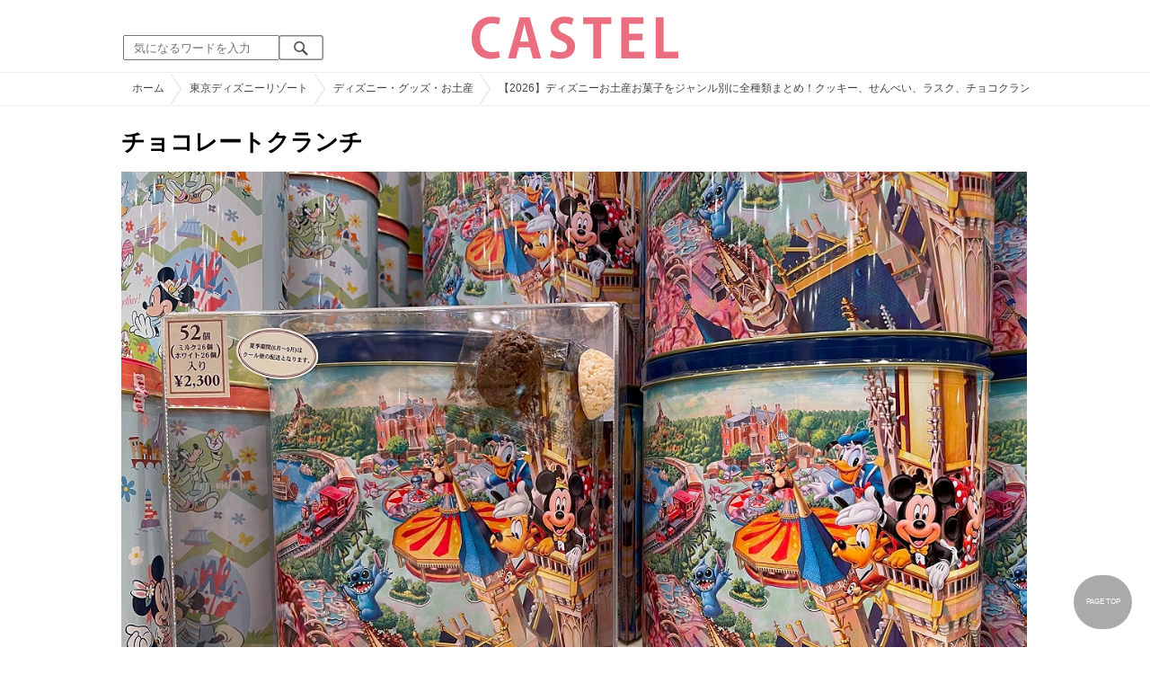

--- FILE ---
content_type: text/html; charset=UTF-8
request_url: https://castel.jp/item/60124/
body_size: 20006
content:
<!DOCTYPE html>
<html lang="ja">
<head>
    <meta charset="utf-8">
    <meta http-equiv="X-UA-Compatible" content="IE=edge">
    <meta name="viewport" content="width=device-width,initial-scale=1.0,minimum-scale=1.0,maximum-scale=0.6667,user-scalable=no">
    <meta name="theme-color" content="#ffffff">
    <title>チョコレートクランチ| キャステル | CASTEL ディズニー情報</title>
    <meta name="keywords" content="ディズニー,ディズニーランド,ディズニーシー,待ち時間,混雑,アトラクション">
    <meta name="description" content="キャステルはディズニーランド・ディズニーシーを中心とするテーマパーク情報メディアです。アトラクションやレストラン、ショーやパレードから、映画やキャラクターまでの情報をお届け。">
    <meta name="copyright" content="Copyright 2026, Gening, inc. All Rights Reserved.">
    <meta name="viewport" content="width=device-width, initial-scale=1.0">
    <meta name="google-site-verification" content="t7uypcNEhayHmM5sa53RsGrvs7P-glukPbP_vUJ9ygM"/>
    <meta http-equiv="X-UA-Compatible" content="IE=edge">
    <meta property="og:title" content="チョコレートクランチ| キャステル | CASTEL ディズニー情報">
    <meta property="og:type" content="website">
    <meta property="og:url" content="https://castel.jp/item/60124/">
    <meta property="og:image" content="https://c03.castel.jp/1200x/1/chocolate-crunch-j60124.jpg?mod=20230218042219">
    <meta property="og:site_name" content="チョコレートクランチ| キャステル | CASTEL ディズニー情報">
    <meta property="og:description" content="キャステルはディズニーランド・ディズニーシーを中心とするテーマパーク情報メディアです。アトラクションやレストラン、ショーやパレードから、映画やキャラクターまでの情報をお届け。">
    <meta property="fb:app_id" content="1853726054872524">
    <meta name="twitter:card" content="summary_large_image">
    <meta name="twitter:site" content="@castel_tw">
    <meta name="twitter:title" content="チョコレートクランチ| キャステル | CASTEL ディズニー情報">
    <meta name="twitter:description" content="キャステルはディズニーランド・ディズニーシーを中心とするテーマパーク情報メディアです。アトラクションやレストラン、ショーやパレードから、映画やキャラクターまでの情報をお届け。">
    <meta name="twitter:image" content="https://c03.castel.jp/1200x/1/chocolate-crunch-j60124.jpg?mod=20230218042219">
    <meta name="twitter:app:country" content="JP">
    <link rel="apple-touch-icon" href="/img/logo/logo180.png"/>
    <link rel="apple-touch-icon-precomposed" href="/img/logo/logo180.png">
    <meta name="apple-mobile-web-app-title" content="CASTEL"/>
    
    <link rel="preload" href="/css/scss/commonbase.css?id=adf28b6213f7afddc539a44cefaf0239" as="style"/>
    <link rel="stylesheet" media="screen,print" href="/css/scss/commonbase.css?id=adf28b6213f7afddc539a44cefaf0239"/>
    <link href="/img/common/favicon.ico" rel="shortcut icon" type="image/vnd.microsoft.icon">
    
    <link rel='preconnect dns-prefetch' href="www.google.com/analytics/analytics/" />
    <link rel='preconnect dns-prefetch' href="www.doubleclickbygoogle.com/" />
    <link rel="dns-prefetch" href="https://securepubads.g.doubleclick.net">
    <link rel="preconnect" href="https://securepubads.g.doubleclick.net" crossorigin>

<link rel="preload" as="image" href="https://c03.castel.jp/1200x/1/chocolate-crunch-j60124.jpg?mod=20230218042219"/>
<!-- Google Tag Manager Start-->
    <script>
        (function (w, d, s, l, i) {
            w[l] = w[l] || [];
            w[l].push({
                'gtm.start':
                    new Date().getTime(), event: 'gtm.js'
            });
            var f = d.getElementsByTagName(s)[0],
                j = d.createElement(s), dl = l != 'dataLayer' ? '&l=' + l : '';
            j.async = true;
            j.src =
                'https://www.googletagmanager.com/gtm.js?id=' + i + dl;
            f.parentNode.insertBefore(j, f);
        })(window, document, 'script', 'dataLayer', 'GTM-59MZQZT');
    </script>
    <!-- Google Tag Manager End-->
<script type="text/javascript" src="/js/lazym.js?id=893f9905a60886deafca08966f099d0c" async></script>
    <link rel="stylesheet" href="/css/scss/picture.css?id=87edbd55604207c5d24ceccba872cbd4" />
    <style type="text/css">
        /*@media screen and (min-width: 0) and (max-width: 1009px) {*/
    div.picture_area img {
        aspect-ratio: 1.333;
    }
    /* } */
        </style>
    <script type="text/javascript">

        // 1セッション1回だけ表示
        function castelShowInterstitial() {
            if (!window.googletag || !castelInterstitialSlot) return;

            // モバイルだけ
            if (window.innerWidth > 768) return;

            var sessionKey = 'castel_interstitial_shown';
            // if (sessionStorage.getItem(sessionKey) === '1') return;

            googletag.cmd.push(function () {
                googletag.display(castelInterstitialSlot);
                sessionStorage.setItem(sessionKey, '1');
            });
        }

        (function () {
            var fired = false;

            function onScrollForInterstitial() {
                if (fired) return;

                var scrollTop = window.scrollY || window.pageYOffset;
                var docHeight = document.documentElement.scrollHeight;
                var winHeight = window.innerHeight;

                var scrollRatio = (scrollTop + winHeight) / docHeight;

                // 70% 以上読んだら表示
                console.log(scrollRatio);

                if (scrollRatio > 0.7) {
                    fired = true;

                    window.removeEventListener('scroll', onScrollForInterstitial);

                    // ほんの少しディレイを入れて、ガタつきを避ける
                    setTimeout(function () {
                        castelShowInterstitial();
                    }, 500);
                }
            }

            window.addEventListener('scroll', onScrollForInterstitial);
        })();
    </script>

    <!-- DFPOnly head start -->
<script async src="https://securepubads.g.doubleclick.net/tag/js/gpt.js"></script>
<script>
    var googletag = googletag || {};
    googletag.cmd = googletag.cmd || [];
</script>
<!-- DFP head end -->
<script>
googletag.cmd.push(function() {
    castelInterstitialSlot = googletag.defineOutOfPageSlot('/83327740/castel.jp/sp_interstitial', googletag.enums.OutOfPageFormat.INTERSTITIAL);
    if (castelInterstitialSlot) {
      castelInterstitialSlot.addService(googletag.pubads());
    }
    googletag.defineSlot('/83327740/castel.jp/pc_picture_01_fluid', ['fluid', [970, 250], [728, 90], [970, 90]], 'div-gpt-ad-1693034875090-0').addService(googletag.pubads())
    googletag.defineSlot('/83327740/castel.jp/pc_picture_02_a', [[336, 280], [300, 250]], 'div-gpt-ad-1660891409175-0').addService(googletag.pubads())
    googletag.defineSlot('/83327740/castel.jp/pc_picture_02_b', [[336, 280], [300, 250]], 'div-gpt-ad-1660891366995-0').addService(googletag.pubads())
    googletag.defineSlot('/83327740/castel.jp/pc_picture_02_c', [[336, 280], [300, 250]], 'div-gpt-ad-1660635764349-0').addService(googletag.pubads())
    googletag.pubads().setTargeting("park", ["disney"]);
    googletag.pubads().enableSingleRequest();
    googletag.enableServices();
});
</script>
<script async src="https://platform.twitter.com/widgets.js" charset="utf-8"></script>
</head>
<body class="">
<!-- Google Tag Manager (noscript) -->
    <noscript>
        <iframe src="https://www.googletagmanager.com/ns.html?id=GTM-59MZQZT" height="0" width="0" style="display:none;visibility:hidden"></iframe>
    </noscript>
    <!-- End Google Tag Manager (noscript) -->
<!-- ヘッダー -->
<header>
    <table>
        <tbody>
        <tr>
            <td class="search">
                <img id="search_btn_sp" src="/img/common/search_btn_sp.svg" height="22" width="22" alt="検索" style="padding-left: 8px;"/>
                
                <div class="share_btn pc">
                    <a href="https://x.com/castel_tw" class="twitter-follow-button" data-show-count="false" data-lang="ja" data-show-screen-name="false"></a>
                    <div class="fb-like" data-href="https://www.facebook.com/casteljp/" data-layout="button_count" data-action="like" data-share="false"></div>
                </div>
                <!-- PC検索 -->
                <form class="pc" id="searchForm" method="get" action="https://castel.jp/search/" accept-charset="UTF-8">
                    <input type="text" name="q" id="q_pc" placeholder="気になるワードを入力" class="search_input" value="">
                    <input type="submit" value="" class="search_button">
                </form>
            </td>
            <td class="logo">
                <a href="https://castel.jp">
                    <picture>
                                                    <source type="image/svg+xml" srcset="/img/logo/castel.svg"/>
                                                <img src="/img/logo/top.png" width="138" height="30" alt="テーマパークメディア　キャステル" title="キャステル CASTEL" />
                    </picture>
                </a>
            </td>
            <td id="mypage_menu">
                            </td>
        </tr>
        </tbody>
    </table>

    <!-- SP検索 -->
    <div id="search_box_sp">
        <form id="search_form" method="get" action="https://castel.jp/search/" accept-charset="UTF-8">
            <input type="text" name="q" id="q" placeholder="気になるワードを入力" value="">
        </form>
    </div>

                        <nav id="nav_sp" class="top_nav">
                <ul>

            <li class="pc"><a href="https://castel.jp">ホーム</a></li>
            
                                    <li><a href="https://castel.jp/tdr/event/">新着情報</a></li>
                                                <li><a href="https://castel.jp/tdl/">ディズニーランド</a></li>
                                                <li><a href="https://castel.jp/tds/">ディズニーシー </a></li>
                                                <li><a href="https://castel.jp/usj/">USJ</a></li>
                                                <li><a href="https://castel.jp/report/">CASTEL編集部</a></li>
                                                <li><a href="https://castel.jp/tdr/ticket/">チケット</a></li>
                                                <li><a href="https://castel.jp/tdr/newarea/">新エリア</a></li>
                                                <li><a href="https://castel.jp/tdr/disney-hotel/">ディズニーホテル</a></li>
                                                <li><a href="https://castel.jp/tdr/goods/">ディズニー・お土産</a></li>
                                                <li><a href="https://castel.jp/tdr/disney-hotel-vacancy/">ホテル空室</a></li>
                                                <li><a href="https://castel.jp/tdr/character/">キャラクター</a></li>
                                                <li><a href="https://castel.jp/movies/">ディズニー映画</a></li>
                                                <li><a href="https://castel.jp/tdr/tips/">ディズニー豆知識</a></li>
                                                <li><a href="https://castel.jp/abroad/">海外ディズニー</a></li>
                                                <li><a href="https://castel.jp/abroad-universal-studio/">海外ユニバ</a></li>
                                                <li><a href="https://castel.jp/otherpark/">国内テーマパーク</a></li>
                                                <li><a href="https://castel.jp/other/">その他</a></li>
                            
        
    
</ul>            </nav>
            </header>
    <div class="breadcrumb">
        <ul class="breadcrumb" itemscope itemtype="https://schema.org/BreadcrumbList">
                        <li itemprop="itemListElement" itemscope itemtype="https://schema.org/ListItem">
                <a itemprop="item" itemid="https://castel.jp" href="https://castel.jp"><span itemprop="name">ホーム</span></a>
                <meta itemprop="position" content="1" />
            </li>
                                <li itemprop="itemListElement" itemscope itemtype="https://schema.org/ListItem">
                <a itemprop="item" itemid="https://castel.jp/tdr/" href="https://castel.jp/tdr/"><span itemprop="name">東京ディズニーリゾート</span></a>
                <meta itemprop="position" content="2" />
            </li>
                                <li itemprop="itemListElement" itemscope itemtype="https://schema.org/ListItem">
                <a itemprop="item" itemid="https://castel.jp/tdr/goods/" href="https://castel.jp/tdr/goods/"><span itemprop="name">ディズニー・グッズ・お土産</span></a>
                <meta itemprop="position" content="3" />
            </li>
                                <li itemprop="itemListElement" itemscope itemtype="https://schema.org/ListItem">
                <a itemprop="item" itemid="https://castel.jp/p/1082" href="https://castel.jp/p/1082"><span itemprop="name">【2026】ディズニーお土産お菓子をジャンル別に全種類まとめ！クッキー、せんべい、ラスク、チョコクランチなど！</span></a>
                <meta itemprop="position" content="4" />
            </li>
                                <li itemprop="itemListElement" itemscope itemtype="https://schema.org/ListItem">
                <strong><span itemprop="name">チョコレートクランチ</span></strong>
                <meta itemprop="position" content="5" />
            </li>
            </ul>

    </div>
<div id="wrapper" class="clearfix">
    <!-- 左コンテンツ -->
    <div class="content_left">

        <div id="main">
            <h1>チョコレートクランチ</h1>
            <div class="picture_area">
                                    
                    <picture>
                        <source type="image/webp" srcset="https://c03.castel.jp/400x/1/chocolate-crunch-j60124.webp?mod=20230218042219 400w, https://c03.castel.jp/800x/1/chocolate-crunch-j60124.webp?mod=20230218042219 800w, https://c03.castel.jp/1200x/1/chocolate-crunch-j60124.webp?mod=20230218042219 1200w" />
                        <img style="width: 100%;" src="https://c03.castel.jp/1200x/1/chocolate-crunch-j60124.jpg?mod=20230218042219" alt="チョコレートクランチ" />
                    </picture>
                            </div>

            
            
            
            <!-- シェアボタン -->
            <div class="articleInfo clearfix">
                <!-- 記事シェア(PC/SP共通)-->
                <ul class="share">
    <!--Twitter-->
    <li class="entry-social-tw">
        <a href="http://twitter.com/intent/tweet?text=https%3A%2F%2Fcastel.jp%2Fitem%2F60124%2F+%E3%83%81%E3%83%A7%E3%82%B3%E3%83%AC%E3%83%BC%E3%83%88%E3%82%AF%E3%83%A9%E3%83%B3%E3%83%81" data-text="https%3A%2F%2Fcastel.jp%2Fitem%2F60124%2F+%E3%83%81%E3%83%A7%E3%82%B3%E3%83%AC%E3%83%BC%E3%83%88%E3%82%AF%E3%83%A9%E3%83%B3%E3%83%81" class="twitter-button" target="_blank">
            <img src="/assets/images/icon_twtr.svg" alt="twitter" height="24" width="24" />
            <span class="twitter-count .share-text"><i class="fab"></i></span><br>
            <span class="share-text">Twitter</span>
        </a>
    </li>
    <!--LINE-->
    <li class="entry-social-line">
        <a class="line-button" href="http://line.me/R/msg/text/?%E3%83%81%E3%83%A7%E3%82%B3%E3%83%AC%E3%83%BC%E3%83%88%E3%82%AF%E3%83%A9%E3%83%B3%E3%83%81+https%3A%2F%2Fcastel.jp%2Fitem%2F60124%2F" target="_blank">
            <img src="/assets/images/icon_line.svg" alt="line" height="24" width="24" /><br>
            <span class="share-text">LINE</span>
        </a>
    </li>
    <!--はてなブックマーク-->
    <li class="entry-social-hatena">
        <a href="http://b.hatena.ne.jp/entry/https://castel.jp/item/60124/" class="hatena-bookmark-button" target="_blank" data-hatena-bookmark-title="チョコレートクランチ" data-hatena-bookmark-layout="simple" title="このエントリーをはてなブックマークに追加" target="_blank">
            <img src="/assets/images/icon_hatena.svg" alt="hatena" height="24" width="24" /><br>
            <span class="share-text">Bookmark!</span>
        </a>
    </li>
    <!-- Facebook -->
    <li class="entry-social-fb">
        <a href="http://www.facebook.com/share.php?u=https://castel.jp/item/60124/" class="facebook-button" onclick="window.open(this.href,'FaceBookWindow','width=650,height=450,menubar=no,toolbar=no,scrollbars=yes');return false;" title="Facebookでシェア" target="_blank">
            <img src="/assets/images/icon_fb.svg" alt="facebook" height="24" width="24" />
            <span class="share-text">Facebook</span>
        </a>
    </li>
    <!-- Clipped -->
    </ul>




















































            </div>
        </div>
        
        <!-- 関連するキーワード -->
        <div id="content">
                            
                                            <div class="ad_nest height_250">
                            <div id='div-gpt-ad-1693034875090-0' class=""><script> googletag.cmd.push(function() { googletag.display('div-gpt-ad-1693034875090-0'); });</script></div>

                        </div>
                    
                            
            <h2 class="ttl_sp">「チョコレートクランチ」が含まれているまとめ記事はコチラ</h2>

                        <ul class="news_list">
                                    <li class="tdl">
    <div class="thumbnail">
        <a href="/tdr/disney-land-confectionery/">
            <picture>
                <source type="image/webp" data-srcset="https://c03.castel.jp/100x100/1/souvenir-sweets-of-disneyland-sea-p38520.webp 100w" />
                <img loading="lazy" class="lazyload" src="/img/common/lazy.svg" data-src="https://c03.castel.jp/100x100/1/souvenir-sweets-of-disneyland-sea-p38520.jpg" alt="キャステル 【2026】ディズニーお土産お菓子をジャンル別に全種類まとめ！クッキー、せんべい、ラスク、チョコクランチなど！" />
            </picture>
                    </a>
    </div>
    
    <h3><a href="/tdr/disney-land-confectionery/"><span>【2026】ディズニーお土産お菓子をジャンル別に全種類まとめ！クッキー、せんべい、ラスク、チョコクランチなど！</span></a></h3>
    <aside>ディズニーランドとディズニーシーで購入できるお土産のお菓子をご紹介！チョコレートクランチやクッキ...</aside>
                    <ol>
                                    <li><a href="https://castel.jp/tag/%E3%83%87%E3%82%A3%E3%82%BA%E3%83%8B%E3%83%BC/">ディズニー</a></li>
                                    <li><a href="https://castel.jp/tag/%E3%81%8A%E8%8F%93%E5%AD%90/">お菓子</a></li>
                                    <li><a href="https://castel.jp/tag/%E3%81%8A%E5%9C%9F%E7%94%A3/">お土産</a></li>
                                    <li><a href="https://castel.jp/tag/%E3%83%B4%E3%82%A9%E3%83%A4%E3%83%83%E3%82%B8/">ヴォヤッジ</a></li>
                            </ol>
        
    <time datetime="2026-01-16">2026/01/16</time>
        
        <p class="user">Tomo</p>
    
</li>
                                    <li class="tdl">
    <div class="thumbnail">
        <a href="https://castel.jp/p/1871">
            <picture>
                <source type="image/webp" data-srcset="https://c03.castel.jp/100x100/1/disney-chocolate-j40847.webp 100w" />
                <img loading="lazy" class="lazyload" src="/img/common/lazy.svg" data-src="https://c03.castel.jp/100x100/1/disney-chocolate-j40847.jpg" alt="キャステル 【2026】ディズニーのチョコ23種類！お土産に人気のチョコクランチや新商品まとめ！" />
            </picture>
                    </a>
    </div>
    
    <h3><a href="https://castel.jp/p/1871"><span>【2026】ディズニーのチョコ23種類！お土産に人気のチョコクランチや新商品まとめ！</span></a></h3>
    <aside>ディズニーのお土産におすすめの「チョコレート」を23種類をまとめました。ディズニー定番のチョコクラ...</aside>
                    <ol>
                                    <li><a href="https://castel.jp/tag/%E3%83%87%E3%82%A3%E3%82%BA%E3%83%8B%E3%83%BC/">ディズニー</a></li>
                                    <li><a href="https://castel.jp/tag/%E3%81%8A%E5%9C%9F%E7%94%A3/">お土産</a></li>
                                    <li><a href="https://castel.jp/tag/%E3%83%81%E3%83%A7%E3%82%B3/">チョコ</a></li>
                                    <li><a href="https://castel.jp/tag/%E3%83%81%E3%83%A7%E3%82%B3%E3%82%AF%E3%83%A9%E3%83%B3%E3%83%81/">チョコクランチ</a></li>
                            </ol>
        
    <time datetime="2025-11-17">2025/11/17</time>
        
        <p class="user">てんてん</p>
    
</li>
                                    <li class="tdl">
    <div class="thumbnail">
        <a href="https://castel.jp/p/1994">
            <picture>
                <source type="image/webp" data-srcset="https://c02.castel.jp/100x100/1/disney-chocolate-crunch-j40963.webp 100w" />
                <img loading="lazy" class="lazyload" src="/img/common/lazy.svg" data-src="https://c02.castel.jp/100x100/1/disney-chocolate-crunch-j40963.jpg" alt="キャステル 【2025】ディズニーチョコクランチ9選！お土産にもおすすめの定番お菓子まとめ！" />
            </picture>
                    </a>
    </div>
    
    <h3><a href="https://castel.jp/p/1994"><span>【2025】ディズニーチョコクランチ9選！お土産にもおすすめの定番お菓子まとめ！</span></a></h3>
    <aside>ディズニーの定番お菓子「チョコクランチ」の値段や、販売場所、現在販売されている9種類全てを紹介しま...</aside>
                    <ol>
                                    <li><a href="https://castel.jp/tag/%E3%83%87%E3%82%A3%E3%82%BA%E3%83%8B%E3%83%BC/">ディズニー</a></li>
                                    <li><a href="https://castel.jp/tag/%E3%83%81%E3%83%A7%E3%82%B3%E3%83%AC%E3%83%BC%E3%83%88%E3%82%AF%E3%83%A9%E3%83%B3%E3%83%81/">チョコレートクランチ</a></li>
                            </ol>
        
    <time datetime="2025-08-21">2025/08/21</time>
        
        <p class="user">Tomo</p>
    
</li>
                                    <li class="tdl">
    <div class="thumbnail">
        <a href="https://castel.jp/p/3013">
            <picture>
                <source type="image/webp" data-srcset="https://c04.castel.jp/100x100/1/disney-sea-souvenir-ranking-top-30-j42601.webp 100w" />
                <img loading="lazy" class="lazyload" src="/img/common/lazy.svg" data-src="https://c04.castel.jp/100x100/1/disney-sea-souvenir-ranking-top-30-j42601.jpg" alt="キャステル 【2026年最新版】ディズニーシーお土産ランキングTOP30！おすすめダッフィー・お菓子・文具まとめ！" />
            </picture>
                    </a>
    </div>
    
    <h3><a href="https://castel.jp/p/3013"><span>【2026年最新版】ディズニーシーお土産ランキングTOP30！おすすめダッフィー・お菓子・文具まとめ！</span></a></h3>
    <aside>ディズニーシーのおすすめ人気お土産ランキングTOP30をご紹介☆シー限定デザインのお菓子やグッズ、文房...</aside>
                    <ol>
                                    <li><a href="https://castel.jp/tag/%E3%83%87%E3%82%A3%E3%82%BA%E3%83%8B%E3%83%BC%E3%82%B7%E3%83%BC/">ディズニーシー</a></li>
                                    <li><a href="https://castel.jp/tag/%E3%81%8A%E5%9C%9F%E7%94%A3/">お土産</a></li>
                                    <li><a href="https://castel.jp/tag/%E3%83%A9%E3%83%B3%E3%82%AD%E3%83%B3%E3%82%B0/">ランキング</a></li>
                            </ol>
        
    <time datetime="2026-01-08">2026/01/08</time>
        
        <p class="user">みーこ</p>
    
</li>
                                    <li class="tdl">
    <div class="thumbnail">
        <a href="https://castel.jp/p/5138">
            <picture>
                <source type="image/webp" data-srcset="https://c03.castel.jp/100x100/1/disney-land-disney-sea-souvenir-sweets-j72218.webp 100w" />
                <img loading="lazy" class="lazyload" src="/img/common/lazy.svg" data-src="https://c03.castel.jp/100x100/1/disney-land-disney-sea-souvenir-sweets-j72218.jpg" alt="キャステル 【2021】ディズニーランド＆ディズニーシーのお土産お菓子21選！会社、友だちへのばらまきに！" />
            </picture>
                    </a>
    </div>
    
    <h3><a href="https://castel.jp/p/5138"><span>【2021】ディズニーランド＆ディズニーシーのお土産お菓子21選！会社、友だちへのばらまきに！</span></a></h3>
    <aside>東京ディズニーランド＆東京ディズニーシーで買えるレギュラーお菓子のお土産21選をご紹介♡会社の人や友...</aside>
                    <ol>
                                    <li><a href="https://castel.jp/tag/%E3%83%A9%E3%83%B3%E3%82%B0%E3%83%89%E3%82%B7%E3%83%A3%E3%82%AF%E3%83%83%E3%82%AD%E3%83%BC/">ラングドシャクッキー</a></li>
                            </ol>
        
    <time datetime="2020-02-20">2020/02/20</time>
        
        <p class="user">えびまよ</p>
    
</li>
                            </ul>
            
                        <h2 class="ttl_sp">同じまとめ記事に含まれている画像一覧</h2>

            <ul class="picture_list">
                                    <li><a href="https://castel.jp/item/58701/1082/">
                            <picture>
                                <source type="image/webp" data-srcset="https://c01.castel.jp/200x200/0/chocolate-crunch-j58701.webp?mod=20230217200204 200w, https://c01.castel.jp/400x400/0/chocolate-crunch-j58701.webp?mod=20230217200204 400w" />
                                <img loading="lazy" class="lazyload" src="/img/common/lazy.svg" data-src="https://c01.castel.jp/400x400/1/chocolate-crunch-j58701.jpg" alt="チョコレートクランチ" />
                            </picture>
                        </a></li>
                                    <li><a href="https://castel.jp/item/59643/1082/">
                            <picture>
                                <source type="image/webp" data-srcset="https://c01.castel.jp/200x200/0/baked-chocolate-crunch-j59643.webp?mod=20230214214614 200w, https://c01.castel.jp/400x400/0/baked-chocolate-crunch-j59643.webp?mod=20230214214614 400w" />
                                <img loading="lazy" class="lazyload" src="/img/common/lazy.svg" data-src="https://c01.castel.jp/400x400/1/baked-chocolate-crunch-j59643.jpg" alt="ベイクドチョコレートクランチ" />
                            </picture>
                        </a></li>
                                    <li><a href="https://castel.jp/item/24024/1082/">
                            <picture>
                                <source type="image/webp" data-srcset="https://c04.castel.jp/200x200/0/mickey-minnie-chocolate-j24024.webp?mod=20230217215516 200w, https://c04.castel.jp/400x400/0/mickey-minnie-chocolate-j24024.webp?mod=20230217215516 400w" />
                                <img loading="lazy" class="lazyload" src="/img/common/lazy.svg" data-src="https://c04.castel.jp/400x400/1/mickey-minnie-chocolate-j24024.jpg" alt="ミッキー＆ミニーチョコレート" />
                            </picture>
                        </a></li>
                                    <li><a href="https://castel.jp/item/58700/1082/">
                            <picture>
                                <source type="image/webp" data-srcset="https://c03.castel.jp/200x200/0/location-of-valentinas-sweet-map-j58700.webp?mod=20230215200500 200w, https://c03.castel.jp/400x400/0/location-of-valentinas-sweet-map-j58700.webp?mod=20230215200500 400w" />
                                <img loading="lazy" class="lazyload" src="/img/common/lazy.svg" data-src="https://c03.castel.jp/400x400/0/location-of-valentinas-sweet-map-j58700.jpg" alt="ヴァレンティーナズスウィートの場所（地図）" />
                            </picture>
                        </a></li>
                                    <li><a href="https://castel.jp/item/61882/1082/">
                            <picture>
                                <source type="image/webp" data-srcset="https://c01.castel.jp/200x200/0/mickey-waffle-cookie-j61882.webp?mod=20230218034645 200w, https://c01.castel.jp/400x400/0/mickey-waffle-cookie-j61882.webp?mod=20230218034645 400w" />
                                <img loading="lazy" class="lazyload" src="/img/common/lazy.svg" data-src="https://c01.castel.jp/400x400/1/mickey-waffle-cookie-j61882.jpg" alt="ミッキーワッフルクッキー" />
                            </picture>
                        </a></li>
                                    <li><a href="https://castel.jp/item/9798/1082/">
                            <picture>
                                <source type="image/webp" data-srcset="https://c01.castel.jp/200x200/0/chocolate-chip-cookie-101-dalmatians-design-j9798.webp?mod=20230218033858 200w, https://c01.castel.jp/400x400/0/chocolate-chip-cookie-101-dalmatians-design-j9798.webp?mod=20230218033858 400w" />
                                <img loading="lazy" class="lazyload" src="/img/common/lazy.svg" data-src="https://c01.castel.jp/400x400/1/chocolate-chip-cookie-101-dalmatians-design-j9798.jpg" alt="チョコチップクッキー（101匹わんちゃんデザイン）" />
                            </picture>
                        </a></li>
                                    <li><a href="https://castel.jp/item/13579/1082/">
                            <picture>
                                <source type="image/webp" data-srcset="https://c04.castel.jp/200x200/0/minnie-chocolate-cookie-j13579.webp?mod=20230217223817 200w, https://c04.castel.jp/400x400/0/minnie-chocolate-cookie-j13579.webp?mod=20230217223817 400w" />
                                <img loading="lazy" class="lazyload" src="/img/common/lazy.svg" data-src="https://c04.castel.jp/400x400/1/minnie-chocolate-cookie-j13579.jpg" alt="ミニーのチョコインクッキー" />
                            </picture>
                        </a></li>
                                    <li><a href="https://castel.jp/item/59644/1082/">
                            <picture>
                                <source type="image/webp" data-srcset="https://c02.castel.jp/200x200/0/pooh-cookie-j59644.webp?mod=20230217115253 200w, https://c02.castel.jp/400x400/0/pooh-cookie-j59644.webp?mod=20230217115253 400w" />
                                <img loading="lazy" class="lazyload" src="/img/common/lazy.svg" data-src="https://c02.castel.jp/400x400/1/pooh-cookie-j59644.jpg" alt="プーさんクッキー" />
                            </picture>
                        </a></li>
                                    <li><a href="https://castel.jp/item/13348/1082/">
                            <picture>
                                <source type="image/webp" data-srcset="https://c02.castel.jp/200x200/0/rice-cracker-j13348.webp?mod=20230217202952 200w, https://c02.castel.jp/400x400/0/rice-cracker-j13348.webp?mod=20230217202952 400w" />
                                <img loading="lazy" class="lazyload" src="/img/common/lazy.svg" data-src="https://c02.castel.jp/400x400/1/rice-cracker-j13348.jpg" alt="おせんべい" />
                            </picture>
                        </a></li>
                                    <li><a href="https://castel.jp/item/9801/1082/">
                            <picture>
                                <source type="image/webp" data-srcset="https://c03.castel.jp/200x200/0/assorted-rice-crackers-j9801.webp?mod=20230217175142 200w, https://c03.castel.jp/400x400/0/assorted-rice-crackers-j9801.webp?mod=20230217175142 400w" />
                                <img loading="lazy" class="lazyload" src="/img/common/lazy.svg" data-src="https://c03.castel.jp/400x400/1/assorted-rice-crackers-j9801.jpg" alt="アソーテッド・おせんべい" />
                            </picture>
                        </a></li>
                                    <li><a href="https://castel.jp/item/9802/1082/">
                            <picture>
                                <source type="image/webp" data-srcset="https://c04.castel.jp/200x200/0/assorted-rice-crackers-j9802.webp?mod=20230216141312 200w, https://c04.castel.jp/400x400/0/assorted-rice-crackers-j9802.webp?mod=20230216141312 400w" />
                                <img loading="lazy" class="lazyload" src="/img/common/lazy.svg" data-src="https://c04.castel.jp/400x400/1/assorted-rice-crackers-j9802.jpg" alt="アソーテッド・おせんべい" />
                            </picture>
                        </a></li>
                                    <li><a href="https://castel.jp/item/48748/1082/">
                            <picture>
                                <source type="image/webp" data-srcset="https://c01.castel.jp/200x200/0/chocolate-crunch-j48748.webp?mod=20230217223021 200w, https://c01.castel.jp/400x400/0/chocolate-crunch-j48748.webp?mod=20230217223021 400w" />
                                <img loading="lazy" class="lazyload" src="/img/common/lazy.svg" data-src="https://c01.castel.jp/400x400/1/chocolate-crunch-j48748.jpg" alt="チョコクランチ" />
                            </picture>
                        </a></li>
                                    <li><a href="https://castel.jp/item/18167/1082/">
                            <picture>
                                <source type="image/webp" data-srcset="https://c01.castel.jp/200x200/0/assorted-cookies-j18167.webp?mod=20230218010509 200w, https://c01.castel.jp/400x400/0/assorted-cookies-j18167.webp?mod=20230218010509 400w" />
                                <img loading="lazy" class="lazyload" src="/img/common/lazy.svg" data-src="https://c01.castel.jp/400x400/1/assorted-cookies-j18167.jpg" alt="アソーテッド・クッキー" />
                            </picture>
                        </a></li>
                                    <li><a href="https://castel.jp/item/13609/1082/">
                            <picture>
                                <source type="image/webp" data-srcset="https://c01.castel.jp/200x200/0/minnies-chocolate-cookie-5-piece-set-j13609.webp?mod=20230217223856 200w, https://c01.castel.jp/400x400/0/minnies-chocolate-cookie-5-piece-set-j13609.webp?mod=20230217223856 400w" />
                                <img loading="lazy" class="lazyload" src="/img/common/lazy.svg" data-src="https://c01.castel.jp/400x400/1/minnies-chocolate-cookie-5-piece-set-j13609.jpg" alt="ミニーのチョコインクッキー5個セット" />
                            </picture>
                        </a></li>
                                    <li><a href="https://castel.jp/item/21339/1082/">
                            <picture>
                                <source type="image/webp" data-srcset="https://c02.castel.jp/200x200/0/valentinas-sweet-j21339.webp?mod=20250605174929 200w, https://c02.castel.jp/400x400/0/valentinas-sweet-j21339.webp?mod=20250605174929 400w" />
                                <img loading="lazy" class="lazyload" src="/img/common/lazy.svg" data-src="https://c02.castel.jp/400x400/1/valentinas-sweet-j21339.jpg" alt="ヴァレンティーナズ・スウィート" />
                            </picture>
                        </a></li>
                                    <li><a href="https://castel.jp/item/60124/1082/">
                            <picture>
                                <source type="image/webp" data-srcset="https://c03.castel.jp/200x200/0/chocolate-crunch-j60124.webp?mod=20230218042219 200w, https://c03.castel.jp/400x400/0/chocolate-crunch-j60124.webp?mod=20230218042219 400w" />
                                <img loading="lazy" class="lazyload" src="/img/common/lazy.svg" data-src="https://c03.castel.jp/400x400/1/chocolate-crunch-j60124.jpg" alt="チョコレートクランチ" />
                            </picture>
                        </a></li>
                                    <li><a href="https://castel.jp/item/163155/1082/">
                            <picture>
                                <source type="image/webp" data-srcset="https://c02.castel.jp/200x200/0/chocolate-p163155.webp?mod=20251216113014 200w, https://c02.castel.jp/400x400/0/chocolate-p163155.webp?mod=20251216113014 400w, https://c02.castel.jp/600x600/0/chocolate-p163155.webp?mod=20251216113014 600w" />
                                <img loading="lazy" class="lazyload" src="/img/common/lazy.svg" data-src="https://c02.castel.jp/400x400/0/chocolate-p163155.jpg" alt="チョコレート" />
                            </picture>
                        </a></li>
                                    <li><a href="https://castel.jp/item/9790/1082/">
                            <picture>
                                <source type="image/webp" data-srcset="https://c03.castel.jp/200x200/0/chocolate-chip-and-dale-design-j9790.webp?mod=20230217224756 200w, https://c03.castel.jp/400x400/0/chocolate-chip-and-dale-design-j9790.webp?mod=20230217224756 400w" />
                                <img loading="lazy" class="lazyload" src="/img/common/lazy.svg" data-src="https://c03.castel.jp/400x400/1/chocolate-chip-and-dale-design-j9790.jpg" alt="チョコレート（チップとデールデザイン)" />
                            </picture>
                        </a></li>
                                    <li><a href="https://castel.jp/item/60474/1082/">
                            <picture>
                                <source type="image/webp" data-srcset="https://c03.castel.jp/200x200/0/roll-cookie-j60474.webp?mod=20230217184658 200w, https://c03.castel.jp/400x400/0/roll-cookie-j60474.webp?mod=20230217184658 400w" />
                                <img loading="lazy" class="lazyload" src="/img/common/lazy.svg" data-src="https://c03.castel.jp/400x400/1/roll-cookie-j60474.jpg" alt="美女と野獣のロールクッキー" />
                            </picture>
                        </a></li>
                                    <li><a href="https://castel.jp/item/105527/1082/">
                            <picture>
                                <source type="image/webp" data-srcset="https://c03.castel.jp/200x200/0/beauty-and-the-beast-chocolate-tin-j105527.webp?mod=20230216200141 200w, https://c03.castel.jp/400x400/0/beauty-and-the-beast-chocolate-tin-j105527.webp?mod=20230216200141 400w" />
                                <img loading="lazy" class="lazyload" src="/img/common/lazy.svg" data-src="https://c03.castel.jp/400x400/1/beauty-and-the-beast-chocolate-tin-j105527.jpg" alt="美女と野獣のチョコレート缶" />
                            </picture>
                        </a></li>
                                    <li><a href="https://castel.jp/item/106608/1082/">
                            <picture>
                                <source type="image/webp" data-srcset="https://c02.castel.jp/200x200/0/disney-resort-limited-mickey-pocky-j106608.webp?mod=20230216234811 200w, https://c02.castel.jp/400x400/0/disney-resort-limited-mickey-pocky-j106608.webp?mod=20230216234811 400w" />
                                <img loading="lazy" class="lazyload" src="/img/common/lazy.svg" data-src="https://c02.castel.jp/400x400/1/disney-resort-limited-mickey-pocky-j106608.jpg" alt="ディズニーリゾート限定ミッキーポッキー" />
                            </picture>
                        </a></li>
                                    <li><a href="https://castel.jp/item/116245/1082/">
                            <picture>
                                <source type="image/webp" data-srcset="https://c02.castel.jp/200x200/0/mickey-pocky-j116245.webp?mod=20230217175636 200w, https://c02.castel.jp/400x400/0/mickey-pocky-j116245.webp?mod=20230217175636 400w" />
                                <img loading="lazy" class="lazyload" src="/img/common/lazy.svg" data-src="https://c02.castel.jp/400x400/1/mickey-pocky-j116245.jpg" alt="ミッキーポッキー" />
                            </picture>
                        </a></li>
                                    <li><a href="https://castel.jp/item/116260/1082/">
                            <picture>
                                <source type="image/webp" data-srcset="https://c02.castel.jp/200x200/0/mickey-cookie-j116260.webp?mod=20230213230658 200w, https://c02.castel.jp/400x400/0/mickey-cookie-j116260.webp?mod=20230213230658 400w" />
                                <img loading="lazy" class="lazyload" src="/img/common/lazy.svg" data-src="https://c02.castel.jp/400x400/1/mickey-cookie-j116260.jpg" alt="ミッキークッキー" />
                            </picture>
                        </a></li>
                                    <li><a href="https://castel.jp/item/116241/1082/">
                            <picture>
                                <source type="image/webp" data-srcset="https://c03.castel.jp/200x200/0/chip-dale-cookies-j116241.webp?mod=20230214231505 200w, https://c03.castel.jp/400x400/0/chip-dale-cookies-j116241.webp?mod=20230214231505 400w" />
                                <img loading="lazy" class="lazyload" src="/img/common/lazy.svg" data-src="https://c03.castel.jp/400x400/1/chip-dale-cookies-j116241.jpg" alt="チップ&デールクッキー" />
                            </picture>
                        </a></li>
                                    <li><a href="https://castel.jp/item/116239/1082/">
                            <picture>
                                <source type="image/webp" data-srcset="https://c02.castel.jp/200x200/0/okoge-senbei-j116239.webp?mod=20230218000407 200w, https://c02.castel.jp/400x400/0/okoge-senbei-j116239.webp?mod=20230218000407 400w" />
                                <img loading="lazy" class="lazyload" src="/img/common/lazy.svg" data-src="https://c02.castel.jp/400x400/1/okoge-senbei-j116239.jpg" alt="オコゲせんべい" />
                            </picture>
                        </a></li>
                                    <li><a href="https://castel.jp/item/68426/1082/">
                            <picture>
                                <source type="image/webp" data-srcset="https://c02.castel.jp/200x200/0/arare-assortment-j68426.webp?mod=20230216052400 200w, https://c02.castel.jp/400x400/0/arare-assortment-j68426.webp?mod=20230216052400 400w" />
                                <img loading="lazy" class="lazyload" src="/img/common/lazy.svg" data-src="https://c02.castel.jp/400x400/1/arare-assortment-j68426.jpg" alt="あられアソート" />
                            </picture>
                        </a></li>
                                    <li><a href="https://castel.jp/item/112049/1082/">
                            <picture>
                                <source type="image/webp" data-srcset="https://c01.castel.jp/200x200/0/chocolate-covered-rusk-j112049.webp?mod=20230217182107 200w, https://c01.castel.jp/400x400/0/chocolate-covered-rusk-j112049.webp?mod=20230217182107 400w" />
                                <img loading="lazy" class="lazyload" src="/img/common/lazy.svg" data-src="https://c01.castel.jp/400x400/1/chocolate-covered-rusk-j112049.jpg" alt="チョコレートカバード・ラスク" />
                            </picture>
                        </a></li>
                                    <li><a href="https://castel.jp/item/116238/1082/">
                            <picture>
                                <source type="image/webp" data-srcset="https://c01.castel.jp/200x200/0/financier-j116238.webp?mod=20230216070126 200w, https://c01.castel.jp/400x400/0/financier-j116238.webp?mod=20230216070126 400w" />
                                <img loading="lazy" class="lazyload" src="/img/common/lazy.svg" data-src="https://c01.castel.jp/400x400/1/financier-j116238.jpg" alt="フィナンシェ" />
                            </picture>
                        </a></li>
                                    <li><a href="https://castel.jp/item/109713/1082/">
                            <picture>
                                <source type="image/webp" data-srcset="https://c03.castel.jp/200x200/0/assorted-sweets-j109713.webp?mod=20250408185851 200w, https://c03.castel.jp/400x400/0/assorted-sweets-j109713.webp?mod=20250408185851 400w" />
                                <img loading="lazy" class="lazyload" src="/img/common/lazy.svg" data-src="https://c03.castel.jp/400x400/1/assorted-sweets-j109713.jpg" alt="アソーテッド・スウィーツ" />
                            </picture>
                        </a></li>
                                    <li><a href="https://castel.jp/item/68409/1082/">
                            <picture>
                                <source type="image/webp" data-srcset="https://c04.castel.jp/200x200/0/pasta-snack-salty-j68409.webp?mod=20230218025257 200w, https://c04.castel.jp/400x400/0/pasta-snack-salty-j68409.webp?mod=20230218025257 400w" />
                                <img loading="lazy" class="lazyload" src="/img/common/lazy.svg" data-src="https://c04.castel.jp/400x400/1/pasta-snack-salty-j68409.jpg" alt="パスタスナック（塩味）" />
                            </picture>
                        </a></li>
                                    <li><a href="https://castel.jp/item/61884/1082/">
                            <picture>
                                <source type="image/webp" data-srcset="https://c04.castel.jp/200x200/0/canned-tomato-snacks-j61884.webp?mod=20230213151836 200w, https://c04.castel.jp/400x400/0/canned-tomato-snacks-j61884.webp?mod=20230213151836 400w" />
                                <img loading="lazy" class="lazyload" src="/img/common/lazy.svg" data-src="https://c04.castel.jp/400x400/1/canned-tomato-snacks-j61884.jpg" alt="トマトスナック缶" />
                            </picture>
                        </a></li>
                                    <li><a href="https://castel.jp/item/102778/1082/">
                            <picture>
                                <source type="image/webp" data-srcset="https://c01.castel.jp/200x200/0/sweet-potato-snack-j102778.webp?mod=20250408161140 200w, https://c01.castel.jp/400x400/0/sweet-potato-snack-j102778.webp?mod=20250408161140 400w" />
                                <img loading="lazy" class="lazyload" src="/img/common/lazy.svg" data-src="https://c01.castel.jp/400x400/1/sweet-potato-snack-j102778.jpg" alt="さつまいもスナック" />
                            </picture>
                        </a></li>
                                    <li><a href="https://castel.jp/item/68379/1082/">
                            <picture>
                                <source type="image/webp" data-srcset="https://c01.castel.jp/200x200/0/caramelsoft-candy-j68379.webp?mod=20230217013055 200w, https://c01.castel.jp/400x400/0/caramelsoft-candy-j68379.webp?mod=20230217013055 400w" />
                                <img loading="lazy" class="lazyload" src="/img/common/lazy.svg" data-src="https://c01.castel.jp/400x400/1/caramelsoft-candy-j68379.jpg" alt="キャラメル/ソフトキャンディー" />
                            </picture>
                        </a></li>
                                    <li><a href="https://castel.jp/item/107853/1082/">
                            <picture>
                                <source type="image/webp" data-srcset="https://c03.castel.jp/200x200/0/stitch-dried-fruit-j107853.webp?mod=20230217020125 200w, https://c03.castel.jp/400x400/0/stitch-dried-fruit-j107853.webp?mod=20230217020125 400w" />
                                <img loading="lazy" class="lazyload" src="/img/common/lazy.svg" data-src="https://c03.castel.jp/400x400/1/stitch-dried-fruit-j107853.jpg" alt="スティッチのドライフルーツ" />
                            </picture>
                        </a></li>
                                    <li><a href="https://castel.jp/item/116261/1082/">
                            <picture>
                                <source type="image/webp" data-srcset="https://c02.castel.jp/200x200/0/mickey-cookie-j116261.webp?mod=20230217232142 200w, https://c02.castel.jp/400x400/0/mickey-cookie-j116261.webp?mod=20230217232142 400w" />
                                <img loading="lazy" class="lazyload" src="/img/common/lazy.svg" data-src="https://c02.castel.jp/400x400/1/mickey-cookie-j116261.jpg" alt="ミッキークッキー" />
                            </picture>
                        </a></li>
                                    <li><a href="https://castel.jp/item/117616/1082/">
                            <picture>
                                <source type="image/webp" data-srcset="https://c03.castel.jp/200x200/0/dried-fruit-pine-j117616.webp?mod=20230217234017 200w, https://c03.castel.jp/400x400/0/dried-fruit-pine-j117616.webp?mod=20230217234017 400w" />
                                <img loading="lazy" class="lazyload" src="/img/common/lazy.svg" data-src="https://c03.castel.jp/400x400/1/dried-fruit-pine-j117616.jpg" alt="ドライフルーツパイン" />
                            </picture>
                        </a></li>
                                    <li><a href="https://castel.jp/item/119156/1082/">
                            <picture>
                                <source type="image/webp" data-srcset="https://c04.castel.jp/200x200/0/map-of-world-bazaar-confectionery-j119156.webp?mod=20230218074523 200w, https://c04.castel.jp/400x400/0/map-of-world-bazaar-confectionery-j119156.webp?mod=20230218074523 400w" />
                                <img loading="lazy" class="lazyload" src="/img/common/lazy.svg" data-src="https://c04.castel.jp/400x400/0/map-of-world-bazaar-confectionery-j119156.jpg" alt="ワールドバザール・コンフェクショナリーの地図" />
                            </picture>
                        </a></li>
                                    <li><a href="https://castel.jp/item/146841/1082/">
                            <picture>
                                <source type="image/webp" data-srcset="https://c04.castel.jp/200x200/0/cubic-chocolate-crunch-j146841.webp?mod=20240409154507 200w, https://c04.castel.jp/400x400/0/cubic-chocolate-crunch-j146841.webp?mod=20240409154507 400w" />
                                <img loading="lazy" class="lazyload" src="/img/common/lazy.svg" data-src="https://c04.castel.jp/400x400/1/cubic-chocolate-crunch-j146841.jpg" alt="キュービックチョコレートクランチ" />
                            </picture>
                        </a></li>
                                    <li><a href="https://castel.jp/item/131833/1082/">
                            <picture>
                                <source type="image/webp" data-srcset="https://c04.castel.jp/200x200/0/chocolate-j131833.webp?mod=20230419173717 200w, https://c04.castel.jp/400x400/0/chocolate-j131833.webp?mod=20230419173717 400w" />
                                <img loading="lazy" class="lazyload" src="/img/common/lazy.svg" data-src="https://c04.castel.jp/400x400/1/chocolate-j131833.jpg" alt="チョコレート" />
                            </picture>
                        </a></li>
                                    <li><a href="https://castel.jp/item/131835/1082/">
                            <picture>
                                <source type="image/webp" data-srcset="https://c01.castel.jp/200x200/0/chocolate-j131835.webp?mod=20230510164212 200w, https://c01.castel.jp/400x400/0/chocolate-j131835.webp?mod=20230510164212 400w" />
                                <img loading="lazy" class="lazyload" src="/img/common/lazy.svg" data-src="https://c01.castel.jp/400x400/1/chocolate-j131835.jpg" alt="チョコレート" />
                            </picture>
                        </a></li>
                                    <li><a href="https://castel.jp/item/133491/1082/">
                            <picture>
                                <source type="image/webp" data-srcset="https://c03.castel.jp/200x200/0/chocolate-covered-millefeuille-j133491.webp?mod=20230419173717 200w, https://c03.castel.jp/400x400/0/chocolate-covered-millefeuille-j133491.webp?mod=20230419173717 400w" />
                                <img loading="lazy" class="lazyload" src="/img/common/lazy.svg" data-src="https://c03.castel.jp/400x400/1/chocolate-covered-millefeuille-j133491.jpg" alt="チョコレートカバード・ミルフィーユ" />
                            </picture>
                        </a></li>
                                    <li><a href="https://castel.jp/item/146842/1082/">
                            <picture>
                                <source type="image/webp" data-srcset="https://c02.castel.jp/200x200/0/cookie-j146842.webp?mod=20240409160009 200w, https://c02.castel.jp/400x400/0/cookie-j146842.webp?mod=20240409160009 400w" />
                                <img loading="lazy" class="lazyload" src="/img/common/lazy.svg" data-src="https://c02.castel.jp/400x400/1/cookie-j146842.jpg" alt="クッキー" />
                            </picture>
                        </a></li>
                                    <li><a href="https://castel.jp/item/146843/1082/">
                            <picture>
                                <source type="image/webp" data-srcset="https://c01.castel.jp/200x200/0/cookie-j146843.webp?mod=20240409160010 200w, https://c01.castel.jp/400x400/0/cookie-j146843.webp?mod=20240409160010 400w" />
                                <img loading="lazy" class="lazyload" src="/img/common/lazy.svg" data-src="https://c01.castel.jp/400x400/1/cookie-j146843.jpg" alt="クッキー" />
                            </picture>
                        </a></li>
                                    <li><a href="https://castel.jp/item/136365/1082/">
                            <picture>
                                <source type="image/webp" data-srcset="https://c01.castel.jp/200x200/0/winnie-the-pooh-cookie-jar-j136365.webp?mod=20250408161140 200w, https://c01.castel.jp/400x400/0/winnie-the-pooh-cookie-jar-j136365.webp?mod=20250408161140 400w" />
                                <img loading="lazy" class="lazyload" src="/img/common/lazy.svg" data-src="https://c01.castel.jp/400x400/1/winnie-the-pooh-cookie-jar-j136365.jpg" alt="プーさんのクッキー缶" />
                            </picture>
                        </a></li>
                                    <li><a href="https://castel.jp/item/118389/1082/">
                            <picture>
                                <source type="image/webp" data-srcset="https://c04.castel.jp/200x200/0/cookie-tin-minnie-j118389.webp?mod=20230218014058 200w, https://c04.castel.jp/400x400/0/cookie-tin-minnie-j118389.webp?mod=20230218014058 400w" />
                                <img loading="lazy" class="lazyload" src="/img/common/lazy.svg" data-src="https://c04.castel.jp/400x400/1/cookie-tin-minnie-j118389.jpg" alt="クッキー（ミニー）" />
                            </picture>
                        </a></li>
                                    <li><a href="https://castel.jp/item/118512/1082/">
                            <picture>
                                <source type="image/webp" data-srcset="https://c03.castel.jp/200x200/0/pooh-madeleine-j118512.webp?mod=20250408161140 200w, https://c03.castel.jp/400x400/0/pooh-madeleine-j118512.webp?mod=20250408161140 400w" />
                                <img loading="lazy" class="lazyload" src="/img/common/lazy.svg" data-src="https://c03.castel.jp/400x400/1/pooh-madeleine-j118512.jpg" alt="プーさんマドレーヌ" />
                            </picture>
                        </a></li>
                                    <li><a href="https://castel.jp/item/120063/1082/">
                            <picture>
                                <source type="image/webp" data-srcset="https://c01.castel.jp/200x200/0/potato-snack-j120063.webp?mod=20230217193856 200w, https://c01.castel.jp/400x400/0/potato-snack-j120063.webp?mod=20230217193856 400w" />
                                <img loading="lazy" class="lazyload" src="/img/common/lazy.svg" data-src="https://c01.castel.jp/400x400/1/potato-snack-j120063.jpg" alt="ポテトスナック" />
                            </picture>
                        </a></li>
                                    <li><a href="https://castel.jp/item/136896/1082/">
                            <picture>
                                <source type="image/webp" data-srcset="https://c04.castel.jp/200x200/0/chouxet-j136896.webp?mod=20250704174343 200w, https://c04.castel.jp/400x400/0/chouxet-j136896.webp?mod=20250704174343 400w" />
                                <img loading="lazy" class="lazyload" src="/img/common/lazy.svg" data-src="https://c04.castel.jp/400x400/1/chouxet-j136896.jpg" alt="シューケット" />
                            </picture>
                        </a></li>
                                    <li><a href="https://castel.jp/item/145730/1082/">
                            <picture>
                                <source type="image/webp" data-srcset="https://c03.castel.jp/200x200/0/gummy-j145730.webp?mod=20240226114505 200w, https://c03.castel.jp/400x400/0/gummy-j145730.webp?mod=20240226114505 400w" />
                                <img loading="lazy" class="lazyload" src="/img/common/lazy.svg" data-src="https://c03.castel.jp/400x400/1/gummy-j145730.jpg" alt="グミ" />
                            </picture>
                        </a></li>
                                    <li><a href="https://castel.jp/item/146847/1082/">
                            <picture>
                                <source type="image/webp" data-srcset="https://c04.castel.jp/200x200/0/candy-j146847.webp?mod=20240409173009 200w, https://c04.castel.jp/400x400/0/candy-j146847.webp?mod=20240409173009 400w" />
                                <img loading="lazy" class="lazyload" src="/img/common/lazy.svg" data-src="https://c04.castel.jp/400x400/1/candy-j146847.jpg" alt="キャンディー" />
                            </picture>
                        </a></li>
                                    <li><a href="https://castel.jp/item/147018/1082/">
                            <picture>
                                <source type="image/webp" data-srcset="https://c04.castel.jp/200x200/0/assorted-cookies-fantasy-springs-world-view-goods-j147018.webp?mod=20240604141821 200w, https://c04.castel.jp/400x400/0/assorted-cookies-fantasy-springs-world-view-goods-j147018.webp?mod=20240604141821 400w" />
                                <img loading="lazy" class="lazyload" src="/img/common/lazy.svg" data-src="https://c04.castel.jp/400x400/1/assorted-cookies-fantasy-springs-world-view-goods-j147018.jpg" alt="アソーテッド・クッキー（ファンタジースプリングス世界観グッズ）" />
                            </picture>
                        </a></li>
                                    <li><a href="https://castel.jp/item/147019/1082/">
                            <picture>
                                <source type="image/webp" data-srcset="https://c03.castel.jp/200x200/0/assorted-sweets-fantasy-springs-world-view-goods-j147019.webp?mod=20240604141811 200w, https://c03.castel.jp/400x400/0/assorted-sweets-fantasy-springs-world-view-goods-j147019.webp?mod=20240604141811 400w" />
                                <img loading="lazy" class="lazyload" src="/img/common/lazy.svg" data-src="https://c03.castel.jp/400x400/1/assorted-sweets-fantasy-springs-world-view-goods-j147019.jpg" alt="アソーテッド・スウィーツ（ファンタジースプリングス世界観グッズ）" />
                            </picture>
                        </a></li>
                                    <li><a href="https://castel.jp/item/148040/1082/">
                            <picture>
                                <source type="image/webp" data-srcset="https://c02.castel.jp/200x200/0/cubic-chocolate-crunch-mini-j148040.webp?mod=20241007180335 200w, https://c02.castel.jp/400x400/0/cubic-chocolate-crunch-mini-j148040.webp?mod=20241007180335 400w" />
                                <img loading="lazy" class="lazyload" src="/img/common/lazy.svg" data-src="https://c02.castel.jp/400x400/1/cubic-chocolate-crunch-mini-j148040.jpg" alt="キュービックチョコレートクランチミニ" />
                            </picture>
                        </a></li>
                                    <li><a href="https://castel.jp/item/147020/1082/">
                            <picture>
                                <source type="image/webp" data-srcset="https://c02.castel.jp/200x200/0/pasta-snack-fantasy-springs-world-view-goods-j147020.webp?mod=20240604141757 200w, https://c02.castel.jp/400x400/0/pasta-snack-fantasy-springs-world-view-goods-j147020.webp?mod=20240604141757 400w" />
                                <img loading="lazy" class="lazyload" src="/img/common/lazy.svg" data-src="https://c02.castel.jp/400x400/1/pasta-snack-fantasy-springs-world-view-goods-j147020.jpg" alt="パスタスナック（ファンタジースプリングス世界観グッズ）" />
                            </picture>
                        </a></li>
                                    <li><a href="https://castel.jp/item/147021/1082/">
                            <picture>
                                <source type="image/webp" data-srcset="https://c02.castel.jp/200x200/0/chocolate-fantasy-springs-world-view-goods-j147021.webp?mod=20240604141737 200w, https://c02.castel.jp/400x400/0/chocolate-fantasy-springs-world-view-goods-j147021.webp?mod=20240604141737 400w" />
                                <img loading="lazy" class="lazyload" src="/img/common/lazy.svg" data-src="https://c02.castel.jp/400x400/1/chocolate-fantasy-springs-world-view-goods-j147021.jpg" alt="チョコレート（ファンタジースプリングス世界観グッズ）" />
                            </picture>
                        </a></li>
                                    <li><a href="https://castel.jp/item/147055/1082/">
                            <picture>
                                <source type="image/webp" data-srcset="https://c04.castel.jp/200x200/0/cookies-anna-and-elsas-frozen-journey-goods-j147055.webp?mod=20240604144405 200w, https://c04.castel.jp/400x400/0/cookies-anna-and-elsas-frozen-journey-goods-j147055.webp?mod=20240604144405 400w" />
                                <img loading="lazy" class="lazyload" src="/img/common/lazy.svg" data-src="https://c04.castel.jp/400x400/1/cookies-anna-and-elsas-frozen-journey-goods-j147055.jpg" alt="クッキー(アナとエルサのフローズンジャーニーグッズ)" />
                            </picture>
                        </a></li>
                                    <li><a href="https://castel.jp/item/147056/1082/">
                            <picture>
                                <source type="image/webp" data-srcset="https://c01.castel.jp/200x200/0/assorted-chocolate-anna-and-elsas-frozen-journey-goods-j147056.webp?mod=20240604144339 200w, https://c01.castel.jp/400x400/0/assorted-chocolate-anna-and-elsas-frozen-journey-goods-j147056.webp?mod=20240604144339 400w" />
                                <img loading="lazy" class="lazyload" src="/img/common/lazy.svg" data-src="https://c01.castel.jp/400x400/1/assorted-chocolate-anna-and-elsas-frozen-journey-goods-j147056.jpg" alt="アソーテッド・チョコレート(アナとエルサのフローズンジャーニーグッズ)" />
                            </picture>
                        </a></li>
                                    <li><a href="https://castel.jp/item/147091/1082/">
                            <picture>
                                <source type="image/webp" data-srcset="https://c01.castel.jp/200x200/0/pie-cookie-rapunzels-lantern-festival-goods-j147091.webp?mod=20250707152325 200w, https://c01.castel.jp/400x400/0/pie-cookie-rapunzels-lantern-festival-goods-j147091.webp?mod=20250707152325 400w" />
                                <img loading="lazy" class="lazyload" src="/img/common/lazy.svg" data-src="https://c01.castel.jp/400x400/1/pie-cookie-rapunzels-lantern-festival-goods-j147091.jpg" alt="パイクッキー(ラプンツェルのランタンフェスティバルグッズ)" />
                            </picture>
                        </a></li>
                                    <li><a href="https://castel.jp/item/147092/1082/">
                            <picture>
                                <source type="image/webp" data-srcset="https://c04.castel.jp/200x200/0/assorted-sweets-rapunzels-lantern-festival-goods-j147092.webp?mod=20240604163423 200w, https://c04.castel.jp/400x400/0/assorted-sweets-rapunzels-lantern-festival-goods-j147092.webp?mod=20240604163423 400w" />
                                <img loading="lazy" class="lazyload" src="/img/common/lazy.svg" data-src="https://c04.castel.jp/400x400/1/assorted-sweets-rapunzels-lantern-festival-goods-j147092.jpg" alt="アソーテッド・スウィーツ(ラプンツェルのランタンフェスティバルグッズ)" />
                            </picture>
                        </a></li>
                                    <li><a href="https://castel.jp/item/147093/1082/">
                            <picture>
                                <source type="image/webp" data-srcset="https://c02.castel.jp/200x200/0/rice-crackers-rice-flour-snacks-rapunzels-lantern-festival-goods-j147093.webp?mod=20240604163335 200w, https://c02.castel.jp/400x400/0/rice-crackers-rice-flour-snacks-rapunzels-lantern-festival-goods-j147093.webp?mod=20240604163335 400w" />
                                <img loading="lazy" class="lazyload" src="/img/common/lazy.svg" data-src="https://c02.castel.jp/400x400/1/rice-crackers-rice-flour-snacks-rapunzels-lantern-festival-goods-j147093.jpg" alt="おせんべい＆米粉スナック(ラプンツェルのランタンフェスティバルグッズ)" />
                            </picture>
                        </a></li>
                                    <li><a href="https://castel.jp/item/147123/1082/">
                            <picture>
                                <source type="image/webp" data-srcset="https://c02.castel.jp/200x200/0/snack-mix-peter-pans-neverland-adventure-goods-j147123.webp?mod=20240604155901 200w, https://c02.castel.jp/400x400/0/snack-mix-peter-pans-neverland-adventure-goods-j147123.webp?mod=20240604155901 400w" />
                                <img loading="lazy" class="lazyload" src="/img/common/lazy.svg" data-src="https://c02.castel.jp/400x400/1/snack-mix-peter-pans-neverland-adventure-goods-j147123.jpg" alt="スナックミックス(ピーターパンのネバーランドアドベンチャーグッズ)" />
                            </picture>
                        </a></li>
                                    <li><a href="https://castel.jp/item/147156/1082/">
                            <picture>
                                <source type="image/webp" data-srcset="https://c01.castel.jp/200x200/0/chocolate-fairy-tinkerbells-busy-buggy-goods-j147156.webp?mod=20250707152409 200w, https://c01.castel.jp/400x400/0/chocolate-fairy-tinkerbells-busy-buggy-goods-j147156.webp?mod=20250707152409 400w" />
                                <img loading="lazy" class="lazyload" src="/img/common/lazy.svg" data-src="https://c01.castel.jp/400x400/1/chocolate-fairy-tinkerbells-busy-buggy-goods-j147156.jpg" alt="チョコレート(フェアリー・ティンカーベルのビジーバギーグッズ)" />
                            </picture>
                        </a></li>
                                    <li><a href="https://castel.jp/item/147157/1082/">
                            <picture>
                                <source type="image/webp" data-srcset="https://c01.castel.jp/200x200/0/cookies-fairy-tinkerbells-busy-buggy-goods-j147157.webp?mod=20240604152449 200w, https://c01.castel.jp/400x400/0/cookies-fairy-tinkerbells-busy-buggy-goods-j147157.webp?mod=20240604152449 400w" />
                                <img loading="lazy" class="lazyload" src="/img/common/lazy.svg" data-src="https://c01.castel.jp/400x400/1/cookies-fairy-tinkerbells-busy-buggy-goods-j147157.jpg" alt="クッキー(フェアリー・ティンカーベルのビジーバギーグッズ)" />
                            </picture>
                        </a></li>
                                    <li><a href="https://castel.jp/item/147183/1082/">
                            <picture>
                                <source type="image/webp" data-srcset="https://c01.castel.jp/200x200/0/assorted-chocolate-fantasy-springs-hotel-goods-j147183.webp?mod=20240604143234 200w, https://c01.castel.jp/400x400/0/assorted-chocolate-fantasy-springs-hotel-goods-j147183.webp?mod=20240604143234 400w" />
                                <img loading="lazy" class="lazyload" src="/img/common/lazy.svg" data-src="https://c01.castel.jp/400x400/1/assorted-chocolate-fantasy-springs-hotel-goods-j147183.jpg" alt="アソーテッド・チョコレート(ファンタジースプリングスホテルグッズ)" />
                            </picture>
                        </a></li>
                                    <li><a href="https://castel.jp/item/148069/1082/">
                            <picture>
                                <source type="image/webp" data-srcset="https://c04.castel.jp/200x200/0/cookie-wear-smiles-glow-goods-j148069.webp?mod=20240605150010 200w, https://c04.castel.jp/400x400/0/cookie-wear-smiles-glow-goods-j148069.webp?mod=20240605150010 400w" />
                                <img loading="lazy" class="lazyload" src="/img/common/lazy.svg" data-src="https://c04.castel.jp/400x400/0/cookie-wear-smiles-glow-goods-j148069.jpg" alt="クッキー（ウェアスマイルズグロウグッズ）" />
                            </picture>
                        </a></li>
                                    <li><a href="https://castel.jp/item/148070/1082/">
                            <picture>
                                <source type="image/webp" data-srcset="https://c03.castel.jp/200x200/0/baumkuchen-wear-smiles-glow-goods-j148070.webp?mod=20250704174508 200w, https://c03.castel.jp/400x400/0/baumkuchen-wear-smiles-glow-goods-j148070.webp?mod=20250704174508 400w" />
                                <img loading="lazy" class="lazyload" src="/img/common/lazy.svg" data-src="https://c03.castel.jp/400x400/1/baumkuchen-wear-smiles-glow-goods-j148070.jpg" alt="バウムクーヘン（ウェアスマイルズグロウグッズ）" />
                            </picture>
                        </a></li>
                                    <li><a href="https://castel.jp/item/118142/1082/">
                            <picture>
                                <source type="image/webp" data-srcset="https://c03.castel.jp/200x200/0/madeleine-cloth-box-minnie-j118142.webp?mod=20230217134524 200w, https://c03.castel.jp/400x400/0/madeleine-cloth-box-minnie-j118142.webp?mod=20230217134524 400w" />
                                <img loading="lazy" class="lazyload" src="/img/common/lazy.svg" data-src="https://c03.castel.jp/400x400/1/madeleine-cloth-box-minnie-j118142.jpg" alt="ミニーマドレーヌ" />
                            </picture>
                        </a></li>
                                    <li><a href="https://castel.jp/item/148072/1082/">
                            <picture>
                                <source type="image/webp" data-srcset="https://c01.castel.jp/200x200/0/chocolate-crunch-wear-smiles-glow-goods-j148072.webp?mod=20240605150014 200w, https://c01.castel.jp/400x400/0/chocolate-crunch-wear-smiles-glow-goods-j148072.webp?mod=20240605150014 400w" />
                                <img loading="lazy" class="lazyload" src="/img/common/lazy.svg" data-src="https://c01.castel.jp/400x400/0/chocolate-crunch-wear-smiles-glow-goods-j148072.jpg" alt="チョコレートクランチ（ウェアスマイルズグロウグッズ）" />
                            </picture>
                        </a></li>
                                    <li><a href="https://castel.jp/item/148450/1082/">
                            <picture>
                                <source type="image/webp" data-srcset="https://c02.castel.jp/200x200/0/madeleine-j148450.webp?mod=20240624144531 200w, https://c02.castel.jp/400x400/0/madeleine-j148450.webp?mod=20240624144531 400w" />
                                <img loading="lazy" class="lazyload" src="/img/common/lazy.svg" data-src="https://c02.castel.jp/400x400/1/madeleine-j148450.jpg" alt="マドレーヌ" />
                            </picture>
                        </a></li>
                                    <li><a href="https://castel.jp/item/118135/1082/">
                            <picture>
                                <source type="image/webp" data-srcset="https://c02.castel.jp/200x200/0/rice-cracker-tin-j118135.webp?mod=20230217231613 200w, https://c02.castel.jp/400x400/0/rice-cracker-tin-j118135.webp?mod=20230217231613 400w" />
                                <img loading="lazy" class="lazyload" src="/img/common/lazy.svg" data-src="https://c02.castel.jp/400x400/1/rice-cracker-tin-j118135.jpg" alt="おせんべい缶" />
                            </picture>
                        </a></li>
                                    <li><a href="https://castel.jp/item/148451/1082/">
                            <picture>
                                <source type="image/webp" data-srcset="https://c01.castel.jp/200x200/0/financier-j148451.webp?mod=20250408185250 200w, https://c01.castel.jp/400x400/0/financier-j148451.webp?mod=20250408185250 400w" />
                                <img loading="lazy" class="lazyload" src="/img/common/lazy.svg" data-src="https://c01.castel.jp/400x400/1/financier-j148451.jpg" alt="フィナンシェ" />
                            </picture>
                        </a></li>
                                    <li><a href="https://castel.jp/item/148453/1082/">
                            <picture>
                                <source type="image/webp" data-srcset="https://c03.castel.jp/200x200/0/chocolate-crunch-j148453.webp?mod=20240624150039 200w, https://c03.castel.jp/400x400/0/chocolate-crunch-j148453.webp?mod=20240624150039 400w" />
                                <img loading="lazy" class="lazyload" src="/img/common/lazy.svg" data-src="https://c03.castel.jp/400x400/1/chocolate-crunch-j148453.jpg" alt="チョコレートクランチ" />
                            </picture>
                        </a></li>
                                    <li><a href="https://castel.jp/item/150388/1082/">
                            <picture>
                                <source type="image/webp" data-srcset="https://c03.castel.jp/200x200/0/chocolate-disney-grocery-store-goods-j150388.webp?mod=20250115162031 200w, https://c03.castel.jp/400x400/0/chocolate-disney-grocery-store-goods-j150388.webp?mod=20250115162031 400w" />
                                <img loading="lazy" class="lazyload" src="/img/common/lazy.svg" data-src="https://c03.castel.jp/400x400/1/chocolate-disney-grocery-store-goods-j150388.jpg" alt="チョコレート(ディズニーグローサリーストアグッズ)" />
                            </picture>
                        </a></li>
                                    <li><a href="https://castel.jp/item/154700/1082/">
                            <picture>
                                <source type="image/webp" data-srcset="https://c04.castel.jp/200x200/0/cookie-j154700.webp?mod=20250115162833 200w, https://c04.castel.jp/400x400/0/cookie-j154700.webp?mod=20250115162833 400w" />
                                <img loading="lazy" class="lazyload" src="/img/common/lazy.svg" data-src="https://c04.castel.jp/400x400/1/cookie-j154700.jpg" alt="クッキー" />
                            </picture>
                        </a></li>
                                    <li><a href="https://castel.jp/item/154701/1082/">
                            <picture>
                                <source type="image/webp" data-srcset="https://c04.castel.jp/200x200/0/printed-chocolate-cookies-j154701.webp?mod=20250115162850 200w, https://c04.castel.jp/400x400/0/printed-chocolate-cookies-j154701.webp?mod=20250115162850 400w" />
                                <img loading="lazy" class="lazyload" src="/img/common/lazy.svg" data-src="https://c04.castel.jp/400x400/1/printed-chocolate-cookies-j154701.jpg" alt="プリントチョコインクッキー" />
                            </picture>
                        </a></li>
                                    <li><a href="https://castel.jp/item/154702/1082/">
                            <picture>
                                <source type="image/webp" data-srcset="https://c04.castel.jp/200x200/0/cookie-j154702.webp?mod=20250115162911 200w, https://c04.castel.jp/400x400/0/cookie-j154702.webp?mod=20250115162911 400w" />
                                <img loading="lazy" class="lazyload" src="/img/common/lazy.svg" data-src="https://c04.castel.jp/400x400/1/cookie-j154702.jpg" alt="クッキー" />
                            </picture>
                        </a></li>
                                    <li><a href="https://castel.jp/item/154703/1082/">
                            <picture>
                                <source type="image/webp" data-srcset="https://c02.castel.jp/200x200/0/cookie-j154703.webp?mod=20250115162928 200w, https://c02.castel.jp/400x400/0/cookie-j154703.webp?mod=20250115162928 400w" />
                                <img loading="lazy" class="lazyload" src="/img/common/lazy.svg" data-src="https://c02.castel.jp/400x400/1/cookie-j154703.jpg" alt="クッキー" />
                            </picture>
                        </a></li>
                                    <li><a href="https://castel.jp/item/154730/1082/">
                            <picture>
                                <source type="image/webp" data-srcset="https://c02.castel.jp/200x200/0/rice-crackers-j154730.webp?mod=20250115164508 200w, https://c02.castel.jp/400x400/0/rice-crackers-j154730.webp?mod=20250115164508 400w" />
                                <img loading="lazy" class="lazyload" src="/img/common/lazy.svg" data-src="https://c02.castel.jp/400x400/1/rice-crackers-j154730.jpg" alt="おせんべい" />
                            </picture>
                        </a></li>
                                    <li><a href="https://castel.jp/item/150404/1082/">
                            <picture>
                                <source type="image/webp" data-srcset="https://c01.castel.jp/200x200/0/potato-chips-j150404.webp?mod=20250408190026 200w, https://c01.castel.jp/400x400/0/potato-chips-j150404.webp?mod=20250408190026 400w" />
                                <img loading="lazy" class="lazyload" src="/img/common/lazy.svg" data-src="https://c01.castel.jp/400x400/1/potato-chips-j150404.jpg" alt="ポテトチップス" />
                            </picture>
                        </a></li>
                                    <li><a href="https://castel.jp/item/150403/1082/">
                            <picture>
                                <source type="image/webp" data-srcset="https://c02.castel.jp/200x200/0/corn-snack-j150403.webp?mod=20250408184732 200w, https://c02.castel.jp/400x400/0/corn-snack-j150403.webp?mod=20250408184732 400w" />
                                <img loading="lazy" class="lazyload" src="/img/common/lazy.svg" data-src="https://c02.castel.jp/400x400/1/corn-snack-j150403.jpg" alt="コーンスナック" />
                            </picture>
                        </a></li>
                                    <li><a href="https://castel.jp/item/150407/1082/">
                            <picture>
                                <source type="image/webp" data-srcset="https://c02.castel.jp/200x200/0/corn-snack-j150407.webp?mod=20250115163358 200w, https://c02.castel.jp/400x400/0/corn-snack-j150407.webp?mod=20250115163358 400w" />
                                <img loading="lazy" class="lazyload" src="/img/common/lazy.svg" data-src="https://c02.castel.jp/400x400/1/corn-snack-j150407.jpg" alt="コーンスナック" />
                            </picture>
                        </a></li>
                                    <li><a href="https://castel.jp/item/150405/1082/">
                            <picture>
                                <source type="image/webp" data-srcset="https://c02.castel.jp/200x200/0/baumkuchen-j150405.webp?mod=20250115163419 200w, https://c02.castel.jp/400x400/0/baumkuchen-j150405.webp?mod=20250115163419 400w" />
                                <img loading="lazy" class="lazyload" src="/img/common/lazy.svg" data-src="https://c02.castel.jp/400x400/1/baumkuchen-j150405.jpg" alt="バウムクーヘン" />
                            </picture>
                        </a></li>
                                    <li><a href="https://castel.jp/item/150406/1082/">
                            <picture>
                                <source type="image/webp" data-srcset="https://c04.castel.jp/200x200/0/chocolate-covered-wafers-j150406.webp?mod=20250115163453 200w, https://c04.castel.jp/400x400/0/chocolate-covered-wafers-j150406.webp?mod=20250115163453 400w" />
                                <img loading="lazy" class="lazyload" src="/img/common/lazy.svg" data-src="https://c04.castel.jp/400x400/1/chocolate-covered-wafers-j150406.jpg" alt="チョコレートカバード・ウエハース" />
                            </picture>
                        </a></li>
                                    <li><a href="https://castel.jp/item/151104/1082/">
                            <picture>
                                <source type="image/webp" data-srcset="https://c04.castel.jp/200x200/0/honey-j151104.webp?mod=20250408161140 200w, https://c04.castel.jp/400x400/0/honey-j151104.webp?mod=20250408161140 400w" />
                                <img loading="lazy" class="lazyload" src="/img/common/lazy.svg" data-src="https://c04.castel.jp/400x400/1/honey-j151104.jpg" alt="はちみつ" />
                            </picture>
                        </a></li>
                                    <li><a href="https://castel.jp/item/154731/1082/">
                            <picture>
                                <source type="image/webp" data-srcset="https://c04.castel.jp/200x200/0/rusk-j154731.webp?mod=20250115164509 200w, https://c04.castel.jp/400x400/0/rusk-j154731.webp?mod=20250115164509 400w" />
                                <img loading="lazy" class="lazyload" src="/img/common/lazy.svg" data-src="https://c04.castel.jp/400x400/1/rusk-j154731.jpg" alt="ラスク" />
                            </picture>
                        </a></li>
                                    <li><a href="https://castel.jp/item/154732/1082/">
                            <picture>
                                <source type="image/webp" data-srcset="https://c02.castel.jp/200x200/0/candy-bag-j154732.webp?mod=20250115164511 200w, https://c02.castel.jp/400x400/0/candy-bag-j154732.webp?mod=20250115164511 400w" />
                                <img loading="lazy" class="lazyload" src="/img/common/lazy.svg" data-src="https://c02.castel.jp/400x400/1/candy-bag-j154732.jpg" alt="キャンディー袋" />
                            </picture>
                        </a></li>
                                    <li><a href="https://castel.jp/item/157075/1082/">
                            <picture>
                                <source type="image/webp" data-srcset="https://c03.castel.jp/200x200/0/cubic-chocolate-crunch-j157075.webp?mod=20250704173849 200w, https://c03.castel.jp/400x400/0/cubic-chocolate-crunch-j157075.webp?mod=20250704173849 400w" />
                                <img loading="lazy" class="lazyload" src="/img/common/lazy.svg" data-src="https://c03.castel.jp/400x400/1/cubic-chocolate-crunch-j157075.jpg" alt="キュービックチョコレートクランチ" />
                            </picture>
                        </a></li>
                                    <li><a href="https://castel.jp/item/155785/1082/">
                            <picture>
                                <source type="image/webp" data-srcset="https://c01.castel.jp/200x200/0/cookie-j155785.webp?mod=20250306163026 200w, https://c01.castel.jp/400x400/0/cookie-j155785.webp?mod=20250306163026 400w" />
                                <img loading="lazy" class="lazyload" src="/img/common/lazy.svg" data-src="https://c01.castel.jp/400x400/0/cookie-j155785.jpg" alt="クッキー" />
                            </picture>
                        </a></li>
                                    <li><a href="https://castel.jp/item/156312/1082/">
                            <picture>
                                <source type="image/webp" data-srcset="https://c03.castel.jp/200x200/0/chocolate-crunch-j156312.webp?mod=20250408180408 200w, https://c03.castel.jp/400x400/0/chocolate-crunch-j156312.webp?mod=20250408180408 400w" />
                                <img loading="lazy" class="lazyload" src="/img/common/lazy.svg" data-src="https://c03.castel.jp/400x400/1/chocolate-crunch-j156312.jpg" alt="チョコレートクランチ" />
                            </picture>
                        </a></li>
                                    <li><a href="https://castel.jp/item/155786/1082/">
                            <picture>
                                <source type="image/webp" data-srcset="https://c03.castel.jp/200x200/0/cookie-j155786.webp?mod=20250306163027 200w, https://c03.castel.jp/400x400/0/cookie-j155786.webp?mod=20250306163027 400w" />
                                <img loading="lazy" class="lazyload" src="/img/common/lazy.svg" data-src="https://c03.castel.jp/400x400/0/cookie-j155786.jpg" alt="クッキー" />
                            </picture>
                        </a></li>
                                    <li><a href="https://castel.jp/item/156732/1082/">
                            <picture>
                                <source type="image/webp" data-srcset="https://c01.castel.jp/200x200/0/castella-cake-j156732.webp?mod=20250408181507 200w, https://c01.castel.jp/400x400/0/castella-cake-j156732.webp?mod=20250408181507 400w" />
                                <img loading="lazy" class="lazyload" src="/img/common/lazy.svg" data-src="https://c01.castel.jp/400x400/1/castella-cake-j156732.jpg" alt="カステラケーキ" />
                            </picture>
                        </a></li>
                                    <li><a href="https://castel.jp/item/156314/1082/">
                            <picture>
                                <source type="image/webp" data-srcset="https://c03.castel.jp/200x200/0/assorted-nuts-j156314.webp?mod=20250408181551 200w, https://c03.castel.jp/400x400/0/assorted-nuts-j156314.webp?mod=20250408181551 400w" />
                                <img loading="lazy" class="lazyload" src="/img/common/lazy.svg" data-src="https://c03.castel.jp/400x400/1/assorted-nuts-j156314.jpg" alt="アソ―テッド・ナッツ" />
                            </picture>
                        </a></li>
                                    <li><a href="https://castel.jp/item/156315/1082/">
                            <picture>
                                <source type="image/webp" data-srcset="https://c03.castel.jp/200x200/0/pasta-snacks-j156315.webp?mod=20250408181611 200w, https://c03.castel.jp/400x400/0/pasta-snacks-j156315.webp?mod=20250408181611 400w" />
                                <img loading="lazy" class="lazyload" src="/img/common/lazy.svg" data-src="https://c03.castel.jp/400x400/1/pasta-snacks-j156315.jpg" alt="パスタスナック" />
                            </picture>
                        </a></li>
                                    <li><a href="https://castel.jp/item/157076/1082/">
                            <picture>
                                <source type="image/webp" data-srcset="https://c01.castel.jp/200x200/0/pound-cake-j157076.webp?mod=20250704174220 200w, https://c01.castel.jp/400x400/0/pound-cake-j157076.webp?mod=20250704174220 400w" />
                                <img loading="lazy" class="lazyload" src="/img/common/lazy.svg" data-src="https://c01.castel.jp/400x400/1/pound-cake-j157076.jpg" alt="パウンドケーキ" />
                            </picture>
                        </a></li>
                                    <li><a href="https://castel.jp/item/156313/1082/">
                            <picture>
                                <source type="image/webp" data-srcset="https://c02.castel.jp/200x200/0/marshmallow-j156313.webp?mod=20250704174307 200w, https://c02.castel.jp/400x400/0/marshmallow-j156313.webp?mod=20250704174307 400w" />
                                <img loading="lazy" class="lazyload" src="/img/common/lazy.svg" data-src="https://c02.castel.jp/400x400/1/marshmallow-j156313.jpg" alt="マシュマロ" />
                            </picture>
                        </a></li>
                                    <li><a href="https://castel.jp/item/156102/1082/">
                            <picture>
                                <source type="image/webp" data-srcset="https://c03.castel.jp/200x200/0/chocolate-duffy-20th-anniversary-colorful-happiness-goods-j156102.webp?mod=20250516141926 200w, https://c03.castel.jp/400x400/0/chocolate-duffy-20th-anniversary-colorful-happiness-goods-j156102.webp?mod=20250516141926 400w" />
                                <img loading="lazy" class="lazyload" src="/img/common/lazy.svg" data-src="https://c03.castel.jp/400x400/0/chocolate-duffy-20th-anniversary-colorful-happiness-goods-j156102.jpg" alt="チョコレート(ダッフィー20周年カラフルハピネスグッズ)" />
                            </picture>
                        </a></li>
                                    <li><a href="https://castel.jp/item/156103/1082/">
                            <picture>
                                <source type="image/webp" data-srcset="https://c01.castel.jp/200x200/0/assorted-cookies-duffy-20th-anniversary-colorful-happiness-goods-j156103.webp?mod=20250704171627 200w, https://c01.castel.jp/400x400/0/assorted-cookies-duffy-20th-anniversary-colorful-happiness-goods-j156103.webp?mod=20250704171627 400w" />
                                <img loading="lazy" class="lazyload" src="/img/common/lazy.svg" data-src="https://c01.castel.jp/400x400/1/assorted-cookies-duffy-20th-anniversary-colorful-happiness-goods-j156103.jpg" alt="アソーテッド・クッキー(ダッフィー20周年カラフルハピネスグッズ)" />
                            </picture>
                        </a></li>
                                    <li><a href="https://castel.jp/item/163150/1082/">
                            <picture>
                                <source type="image/webp" data-srcset="https://c02.castel.jp/200x200/0/chocolate-j163150.webp?mod=20251216111510 200w, https://c02.castel.jp/400x400/0/chocolate-j163150.webp?mod=20251216111510 400w" />
                                <img loading="lazy" class="lazyload" src="/img/common/lazy.svg" data-src="https://c02.castel.jp/400x400/0/chocolate-j163150.jpg" alt="チョコレート" />
                            </picture>
                        </a></li>
                                    <li><a href="https://castel.jp/item/157077/1082/">
                            <picture>
                                <source type="image/webp" data-srcset="https://c04.castel.jp/200x200/0/corn-snack-j157077.webp?mod=20250704174146 200w, https://c04.castel.jp/400x400/0/corn-snack-j157077.webp?mod=20250704174146 400w" />
                                <img loading="lazy" class="lazyload" src="/img/common/lazy.svg" data-src="https://c04.castel.jp/400x400/1/corn-snack-j157077.jpg" alt="コーンスナック" />
                            </picture>
                        </a></li>
                                    <li><a href="https://castel.jp/item/157078/1082/">
                            <picture>
                                <source type="image/webp" data-srcset="https://c01.castel.jp/200x200/0/cookie-j157078.webp?mod=20250704173951 200w, https://c01.castel.jp/400x400/0/cookie-j157078.webp?mod=20250704173951 400w" />
                                <img loading="lazy" class="lazyload" src="/img/common/lazy.svg" data-src="https://c01.castel.jp/400x400/1/cookie-j157078.jpg" alt="クッキー" />
                            </picture>
                        </a></li>
                                    <li><a href="https://castel.jp/item/154734/1082/">
                            <picture>
                                <source type="image/webp" data-srcset="https://c03.castel.jp/200x200/0/potato-snack-j154734.webp?mod=20250115164513 200w, https://c03.castel.jp/400x400/0/potato-snack-j154734.webp?mod=20250115164513 400w" />
                                <img loading="lazy" class="lazyload" src="/img/common/lazy.svg" data-src="https://c03.castel.jp/400x400/1/potato-snack-j154734.jpg" alt="ポテトスナック" />
                            </picture>
                        </a></li>
                                    <li><a href="https://castel.jp/item/163149/1082/">
                            <picture>
                                <source type="image/webp" data-srcset="https://c04.castel.jp/200x200/0/chocolate-chip-cookies-j163149.webp?mod=20251216111508 200w, https://c04.castel.jp/400x400/0/chocolate-chip-cookies-j163149.webp?mod=20251216111508 400w" />
                                <img loading="lazy" class="lazyload" src="/img/common/lazy.svg" data-src="https://c04.castel.jp/400x400/0/chocolate-chip-cookies-j163149.jpg" alt="チョコチップクッキー" />
                            </picture>
                        </a></li>
                                    <li><a href="https://castel.jp/item/157079/1082/">
                            <picture>
                                <source type="image/webp" data-srcset="https://c03.castel.jp/200x200/0/churro-snack-j157079.webp?mod=20250704174205 200w, https://c03.castel.jp/400x400/0/churro-snack-j157079.webp?mod=20250704174205 400w" />
                                <img loading="lazy" class="lazyload" src="/img/common/lazy.svg" data-src="https://c03.castel.jp/400x400/1/churro-snack-j157079.jpg" alt="チュロススナック" />
                            </picture>
                        </a></li>
                                    <li><a href="https://castel.jp/item/157080/1082/">
                            <picture>
                                <source type="image/webp" data-srcset="https://c04.castel.jp/200x200/0/cookie-j157080.webp?mod=20250422111513 200w, https://c04.castel.jp/400x400/0/cookie-j157080.webp?mod=20250422111513 400w" />
                                <img loading="lazy" class="lazyload" src="/img/common/lazy.svg" data-src="https://c04.castel.jp/400x400/0/cookie-j157080.jpg" alt="クッキー" />
                            </picture>
                        </a></li>
                                    <li><a href="https://castel.jp/item/158757/1082/">
                            <picture>
                                <source type="image/webp" data-srcset="https://c01.castel.jp/200x200/0/cookie-j158757.webp?mod=20250707154510 200w, https://c01.castel.jp/400x400/0/cookie-j158757.webp?mod=20250707154510 400w" />
                                <img loading="lazy" class="lazyload" src="/img/common/lazy.svg" data-src="https://c01.castel.jp/400x400/1/cookie-j158757.jpg" alt="クッキー" />
                            </picture>
                        </a></li>
                                    <li><a href="https://castel.jp/item/158758/1082/">
                            <picture>
                                <source type="image/webp" data-srcset="https://c03.castel.jp/200x200/0/cookie-j158758.webp?mod=20250707154512 200w, https://c03.castel.jp/400x400/0/cookie-j158758.webp?mod=20250707154512 400w" />
                                <img loading="lazy" class="lazyload" src="/img/common/lazy.svg" data-src="https://c03.castel.jp/400x400/1/cookie-j158758.jpg" alt="クッキー" />
                            </picture>
                        </a></li>
                                    <li><a href="https://castel.jp/item/157084/1082/">
                            <picture>
                                <source type="image/webp" data-srcset="https://c01.castel.jp/200x200/0/cookie-j157084.webp?mod=20250704174009 200w, https://c01.castel.jp/400x400/0/cookie-j157084.webp?mod=20250704174009 400w" />
                                <img loading="lazy" class="lazyload" src="/img/common/lazy.svg" data-src="https://c01.castel.jp/400x400/1/cookie-j157084.jpg" alt="クッキー" />
                            </picture>
                        </a></li>
                                    <li><a href="https://castel.jp/item/158756/1082/">
                            <picture>
                                <source type="image/webp" data-srcset="https://c01.castel.jp/200x200/0/cookie-j158756.webp?mod=20250707154508 200w, https://c01.castel.jp/400x400/0/cookie-j158756.webp?mod=20250707154508 400w" />
                                <img loading="lazy" class="lazyload" src="/img/common/lazy.svg" data-src="https://c01.castel.jp/400x400/1/cookie-j158756.jpg" alt="クッキー" />
                            </picture>
                        </a></li>
                                    <li><a href="https://castel.jp/item/158759/1082/">
                            <picture>
                                <source type="image/webp" data-srcset="https://c03.castel.jp/200x200/0/candy-j158759.webp?mod=20250707154514 200w, https://c03.castel.jp/400x400/0/candy-j158759.webp?mod=20250707154514 400w" />
                                <img loading="lazy" class="lazyload" src="/img/common/lazy.svg" data-src="https://c03.castel.jp/400x400/1/candy-j158759.jpg" alt="キャンディー" />
                            </picture>
                        </a></li>
                                    <li><a href="https://castel.jp/item/157085/1082/">
                            <picture>
                                <source type="image/webp" data-srcset="https://c02.castel.jp/200x200/0/candy-j157085.webp?mod=20250704174059 200w, https://c02.castel.jp/400x400/0/candy-j157085.webp?mod=20250704174059 400w" />
                                <img loading="lazy" class="lazyload" src="/img/common/lazy.svg" data-src="https://c02.castel.jp/400x400/1/candy-j157085.jpg" alt="キャンディー" />
                            </picture>
                        </a></li>
                                    <li><a href="https://castel.jp/item/157301/1082/">
                            <picture>
                                <source type="image/webp" data-srcset="https://c01.castel.jp/200x200/0/pasta-snacks-j157301.webp?mod=20250501163030 200w, https://c01.castel.jp/400x400/0/pasta-snacks-j157301.webp?mod=20250501163030 400w" />
                                <img loading="lazy" class="lazyload" src="/img/common/lazy.svg" data-src="https://c01.castel.jp/400x400/0/pasta-snacks-j157301.jpg" alt="パスタスナック" />
                            </picture>
                        </a></li>
                                    <li><a href="https://castel.jp/item/158517/1082/">
                            <picture>
                                <source type="image/webp" data-srcset="https://c03.castel.jp/200x200/0/cup-ramen-p158517.webp?mod=20250625113018 200w, https://c03.castel.jp/400x400/0/cup-ramen-p158517.webp?mod=20250625113018 400w, https://c03.castel.jp/600x600/0/cup-ramen-p158517.webp?mod=20250625113018 600w" />
                                <img loading="lazy" class="lazyload" src="/img/common/lazy.svg" data-src="https://c03.castel.jp/400x400/0/cup-ramen-p158517.jpg" alt="カップラーメン" />
                            </picture>
                        </a></li>
                                    <li><a href="https://castel.jp/item/158755/1082/">
                            <picture>
                                <source type="image/webp" data-srcset="https://c01.castel.jp/200x200/0/brownie-j158755.webp?mod=20250707154506 200w, https://c01.castel.jp/400x400/0/brownie-j158755.webp?mod=20250707154506 400w" />
                                <img loading="lazy" class="lazyload" src="/img/common/lazy.svg" data-src="https://c01.castel.jp/400x400/1/brownie-j158755.jpg" alt="ブラウニー" />
                            </picture>
                        </a></li>
                                    <li><a href="https://castel.jp/item/158768/1082/">
                            <picture>
                                <source type="image/webp" data-srcset="https://c04.castel.jp/200x200/0/gummy-j158768.webp?mod=20250707163020 200w, https://c04.castel.jp/400x400/0/gummy-j158768.webp?mod=20250707163020 400w" />
                                <img loading="lazy" class="lazyload" src="/img/common/lazy.svg" data-src="https://c04.castel.jp/400x400/0/gummy-j158768.jpg" alt="グミ" />
                            </picture>
                        </a></li>
                                    <li><a href="https://castel.jp/item/158767/1082/">
                            <picture>
                                <source type="image/webp" data-srcset="https://c02.castel.jp/200x200/0/soft-candy-j158767.webp?mod=20250707163018 200w, https://c02.castel.jp/400x400/0/soft-candy-j158767.webp?mod=20250707163018 400w" />
                                <img loading="lazy" class="lazyload" src="/img/common/lazy.svg" data-src="https://c02.castel.jp/400x400/0/soft-candy-j158767.jpg" alt="ソフトキャンディー" />
                            </picture>
                        </a></li>
                                    <li><a href="https://castel.jp/item/158896/1082/">
                            <picture>
                                <source type="image/webp" data-srcset="https://c02.castel.jp/200x200/0/colorful-chocolate-p158896.webp?mod=20250710131509 200w, https://c02.castel.jp/400x400/0/colorful-chocolate-p158896.webp?mod=20250710131509 400w, https://c02.castel.jp/600x600/0/colorful-chocolate-p158896.webp?mod=20250710131509 600w" />
                                <img loading="lazy" class="lazyload" src="/img/common/lazy.svg" data-src="https://c02.castel.jp/400x400/0/colorful-chocolate-p158896.jpg" alt="カラフルチョコレート" />
                            </picture>
                        </a></li>
                                    <li><a href="https://castel.jp/item/161213/1082/">
                            <picture>
                                <source type="image/webp" data-srcset="https://c02.castel.jp/200x200/0/macarons-j161213.webp?mod=20251015144449 200w, https://c02.castel.jp/400x400/0/macarons-j161213.webp?mod=20251015144449 400w" />
                                <img loading="lazy" class="lazyload" src="/img/common/lazy.svg" data-src="https://c02.castel.jp/400x400/1/macarons-j161213.jpg" alt="マカロン" />
                            </picture>
                        </a></li>
                                    <li><a href="https://castel.jp/item/161217/1082/">
                            <picture>
                                <source type="image/webp" data-srcset="https://c03.castel.jp/200x200/0/chocolate-j161217.webp?mod=20251015144303 200w, https://c03.castel.jp/400x400/0/chocolate-j161217.webp?mod=20251015144303 400w" />
                                <img loading="lazy" class="lazyload" src="/img/common/lazy.svg" data-src="https://c03.castel.jp/400x400/1/chocolate-j161217.jpg" alt="チョコレート" />
                            </picture>
                        </a></li>
                                    <li><a href="https://castel.jp/item/161649/1082/">
                            <picture>
                                <source type="image/webp" data-srcset="https://c03.castel.jp/200x200/0/cookie-zootopia-2-merchandise-j161649.webp?mod=20260119160637 200w, https://c03.castel.jp/400x400/0/cookie-zootopia-2-merchandise-j161649.webp?mod=20260119160637 400w" />
                                <img loading="lazy" class="lazyload" src="/img/common/lazy.svg" data-src="https://c03.castel.jp/400x400/1/cookie-zootopia-2-merchandise-j161649.jpg" alt="クッキー(ズートピア2グッズ)" />
                            </picture>
                        </a></li>
                                    <li><a href="https://castel.jp/item/161218/1082/">
                            <picture>
                                <source type="image/webp" data-srcset="https://c01.castel.jp/200x200/0/cookie-j161218.webp?mod=20251015144350 200w, https://c01.castel.jp/400x400/0/cookie-j161218.webp?mod=20251015144350 400w" />
                                <img loading="lazy" class="lazyload" src="/img/common/lazy.svg" data-src="https://c01.castel.jp/400x400/1/cookie-j161218.jpg" alt="クッキー" />
                            </picture>
                        </a></li>
                                    <li><a href="https://castel.jp/item/161215/1082/">
                            <picture>
                                <source type="image/webp" data-srcset="https://c02.castel.jp/200x200/0/mini-ramen-p161215.webp?mod=20251010151511 200w, https://c02.castel.jp/400x400/0/mini-ramen-p161215.webp?mod=20251010151511 400w, https://c02.castel.jp/600x600/0/mini-ramen-p161215.webp?mod=20251010151511 600w" />
                                <img loading="lazy" class="lazyload" src="/img/common/lazy.svg" data-src="https://c02.castel.jp/400x400/0/mini-ramen-p161215.jpg" alt="ミニラーメン" />
                            </picture>
                        </a></li>
                                    <li><a href="https://castel.jp/item/161216/1082/">
                            <picture>
                                <source type="image/webp" data-srcset="https://c02.castel.jp/200x200/0/mini-udon-p161216.webp?mod=20251010151513 200w, https://c02.castel.jp/400x400/0/mini-udon-p161216.webp?mod=20251010151513 400w, https://c02.castel.jp/600x600/0/mini-udon-p161216.webp?mod=20251010151513 600w" />
                                <img loading="lazy" class="lazyload" src="/img/common/lazy.svg" data-src="https://c02.castel.jp/400x400/0/mini-udon-p161216.jpg" alt="ミニうどん" />
                            </picture>
                        </a></li>
                                    <li><a href="https://castel.jp/item/161214/1082/">
                            <picture>
                                <source type="image/webp" data-srcset="https://c02.castel.jp/200x200/0/macarons-j161214.webp?mod=20251015144504 200w, https://c02.castel.jp/400x400/0/macarons-j161214.webp?mod=20251015144504 400w" />
                                <img loading="lazy" class="lazyload" src="/img/common/lazy.svg" data-src="https://c02.castel.jp/400x400/1/macarons-j161214.jpg" alt="マカロン" />
                            </picture>
                        </a></li>
                                    <li><a href="https://castel.jp/item/161404/1082/">
                            <picture>
                                <source type="image/webp" data-srcset="https://c04.castel.jp/200x200/0/apple-pie-sticks-j161404.webp?mod=20251015154506 200w, https://c04.castel.jp/400x400/0/apple-pie-sticks-j161404.webp?mod=20251015154506 400w" />
                                <img loading="lazy" class="lazyload" src="/img/common/lazy.svg" data-src="https://c04.castel.jp/400x400/1/apple-pie-sticks-j161404.jpg" alt="スティックアップルパイ" />
                            </picture>
                        </a></li>
                                    <li><a href="https://castel.jp/item/162856/1082/">
                            <picture>
                                <source type="image/webp" data-srcset="https://c04.castel.jp/200x200/0/chocolate-mini-pal-goods-2026-j162856.webp?mod=20260119173024 200w, https://c04.castel.jp/400x400/0/chocolate-mini-pal-goods-2026-j162856.webp?mod=20260119173024 400w" />
                                <img loading="lazy" class="lazyload" src="/img/common/lazy.svg" data-src="https://c04.castel.jp/400x400/1/chocolate-mini-pal-goods-2026-j162856.jpg" alt="チョコレート(ミニパルグッズ2026)" />
                            </picture>
                        </a></li>
                                    <li><a href="https://castel.jp/item/162857/1082/">
                            <picture>
                                <source type="image/webp" data-srcset="https://c02.castel.jp/200x200/0/pasta-snacks-mini-pal-goods-2026-j162857.webp?mod=20260119173048 200w, https://c02.castel.jp/400x400/0/pasta-snacks-mini-pal-goods-2026-j162857.webp?mod=20260119173048 400w" />
                                <img loading="lazy" class="lazyload" src="/img/common/lazy.svg" data-src="https://c02.castel.jp/400x400/1/pasta-snacks-mini-pal-goods-2026-j162857.jpg" alt="パスタスナック(ミニパルグッズ2026)" />
                            </picture>
                        </a></li>
                                    <li><a href="https://castel.jp/item/162858/1082/">
                            <picture>
                                <source type="image/webp" data-srcset="https://c01.castel.jp/200x200/0/chocolate-mini-pal-goods-2026-j162858.webp?mod=20260119173108 200w, https://c01.castel.jp/400x400/0/chocolate-mini-pal-goods-2026-j162858.webp?mod=20260119173108 400w" />
                                <img loading="lazy" class="lazyload" src="/img/common/lazy.svg" data-src="https://c01.castel.jp/400x400/1/chocolate-mini-pal-goods-2026-j162858.jpg" alt="チョコレート(ミニパルグッズ2026)" />
                            </picture>
                        </a></li>
                                    <li><a href="https://castel.jp/item/162859/1082/">
                            <picture>
                                <source type="image/webp" data-srcset="https://c01.castel.jp/200x200/0/cookies-mini-pal-goods-2026-j162859.webp?mod=20260119173124 200w, https://c01.castel.jp/400x400/0/cookies-mini-pal-goods-2026-j162859.webp?mod=20260119173124 400w" />
                                <img loading="lazy" class="lazyload" src="/img/common/lazy.svg" data-src="https://c01.castel.jp/400x400/1/cookies-mini-pal-goods-2026-j162859.jpg" alt="クッキー(ミニパルグッズ2026)" />
                            </picture>
                        </a></li>
                                    <li><a href="https://castel.jp/item/162923/1082/">
                            <picture>
                                <source type="image/webp" data-srcset="https://c04.castel.jp/200x200/0/candy-heartfelt-letters-of-friendship-goods-j162923.webp?mod=20251204170135 200w, https://c04.castel.jp/400x400/0/candy-heartfelt-letters-of-friendship-goods-j162923.webp?mod=20251204170135 400w" />
                                <img loading="lazy" class="lazyload" src="/img/common/lazy.svg" data-src="https://c04.castel.jp/400x400/0/candy-heartfelt-letters-of-friendship-goods-j162923.jpg" alt="キャンディー(ハートフェルト・レターズ・オブ・フレンドシップグッズ)" />
                            </picture>
                        </a></li>
                                    <li><a href="https://castel.jp/item/162924/1082/">
                            <picture>
                                <source type="image/webp" data-srcset="https://c02.castel.jp/200x200/0/assorted-sweets-heartfelt-letters-of-friendship-goods-j162924.webp?mod=20251204170137 200w, https://c02.castel.jp/400x400/0/assorted-sweets-heartfelt-letters-of-friendship-goods-j162924.webp?mod=20251204170137 400w" />
                                <img loading="lazy" class="lazyload" src="/img/common/lazy.svg" data-src="https://c02.castel.jp/400x400/0/assorted-sweets-heartfelt-letters-of-friendship-goods-j162924.jpg" alt="アソーテッド・スウィーツ(ハートフェルト・レターズ・オブ・フレンドシップグッズ)" />
                            </picture>
                        </a></li>
                                    <li><a href="https://castel.jp/item/162925/1082/">
                            <picture>
                                <source type="image/webp" data-srcset="https://c04.castel.jp/200x200/0/potato-snacks-heartfelt-letters-of-friendship-goods-j162925.webp?mod=20251204170139 200w, https://c04.castel.jp/400x400/0/potato-snacks-heartfelt-letters-of-friendship-goods-j162925.webp?mod=20251204170139 400w" />
                                <img loading="lazy" class="lazyload" src="/img/common/lazy.svg" data-src="https://c04.castel.jp/400x400/0/potato-snacks-heartfelt-letters-of-friendship-goods-j162925.jpg" alt="ポテトスナック(ハートフェルト・レターズ・オブ・フレンドシップグッズ)" />
                            </picture>
                        </a></li>
                                    <li><a href="https://castel.jp/item/163148/1082/">
                            <picture>
                                <source type="image/webp" data-srcset="https://c02.castel.jp/200x200/0/rusk-j163148.webp?mod=20251216111506 200w, https://c02.castel.jp/400x400/0/rusk-j163148.webp?mod=20251216111506 400w" />
                                <img loading="lazy" class="lazyload" src="/img/common/lazy.svg" data-src="https://c02.castel.jp/400x400/0/rusk-j163148.jpg" alt="ラスク" />
                            </picture>
                        </a></li>
                                    <li><a href="https://castel.jp/item/157081/1082/">
                            <picture>
                                <source type="image/webp" data-srcset="https://c04.castel.jp/200x200/0/manju-j157081.webp?mod=20250422111515 200w, https://c04.castel.jp/400x400/0/manju-j157081.webp?mod=20250422111515 400w" />
                                <img loading="lazy" class="lazyload" src="/img/common/lazy.svg" data-src="https://c04.castel.jp/400x400/0/manju-j157081.jpg" alt="まんじゅう" />
                            </picture>
                        </a></li>
                                    <li><a href="https://castel.jp/item/163151/1082/">
                            <picture>
                                <source type="image/webp" data-srcset="https://c03.castel.jp/200x200/0/cookie-j163151.webp?mod=20251216111511 200w, https://c03.castel.jp/400x400/0/cookie-j163151.webp?mod=20251216111511 400w" />
                                <img loading="lazy" class="lazyload" src="/img/common/lazy.svg" data-src="https://c03.castel.jp/400x400/0/cookie-j163151.jpg" alt="クッキー" />
                            </picture>
                        </a></li>
                                    <li><a href="https://castel.jp/item/157083/1082/">
                            <picture>
                                <source type="image/webp" data-srcset="https://c01.castel.jp/200x200/0/pie-j157083.webp?mod=20250704174248 200w, https://c01.castel.jp/400x400/0/pie-j157083.webp?mod=20250704174248 400w" />
                                <img loading="lazy" class="lazyload" src="/img/common/lazy.svg" data-src="https://c01.castel.jp/400x400/1/pie-j157083.jpg" alt="プーさんパイ" />
                            </picture>
                        </a></li>
                                    <li><a href="https://castel.jp/item/163152/1082/">
                            <picture>
                                <source type="image/webp" data-srcset="https://c03.castel.jp/200x200/0/gummy-p163152.webp?mod=20251216113009 200w, https://c03.castel.jp/400x400/0/gummy-p163152.webp?mod=20251216113009 400w, https://c03.castel.jp/600x600/0/gummy-p163152.webp?mod=20251216113009 600w" />
                                <img loading="lazy" class="lazyload" src="/img/common/lazy.svg" data-src="https://c03.castel.jp/400x400/0/gummy-p163152.jpg" alt="グミ" />
                            </picture>
                        </a></li>
                                    <li><a href="https://castel.jp/item/163153/1082/">
                            <picture>
                                <source type="image/webp" data-srcset="https://c04.castel.jp/200x200/0/gummy-p163153.webp?mod=20251216113010 200w, https://c04.castel.jp/400x400/0/gummy-p163153.webp?mod=20251216113010 400w, https://c04.castel.jp/600x600/0/gummy-p163153.webp?mod=20251216113010 600w" />
                                <img loading="lazy" class="lazyload" src="/img/common/lazy.svg" data-src="https://c04.castel.jp/400x400/0/gummy-p163153.jpg" alt="グミ" />
                            </picture>
                        </a></li>
                                    <li><a href="https://castel.jp/item/163154/1082/">
                            <picture>
                                <source type="image/webp" data-srcset="https://c01.castel.jp/200x200/0/candy-p163154.webp?mod=20251216113012 200w, https://c01.castel.jp/400x400/0/candy-p163154.webp?mod=20251216113012 400w, https://c01.castel.jp/600x600/0/candy-p163154.webp?mod=20251216113012 600w" />
                                <img loading="lazy" class="lazyload" src="/img/common/lazy.svg" data-src="https://c01.castel.jp/400x400/0/candy-p163154.jpg" alt="キャンディー" />
                            </picture>
                        </a></li>
                                    <li><a href="https://castel.jp/item/163156/1082/">
                            <picture>
                                <source type="image/webp" data-srcset="https://c04.castel.jp/200x200/0/chocolate-p163156.webp?mod=20251216113017 200w, https://c04.castel.jp/400x400/0/chocolate-p163156.webp?mod=20251216113017 400w, https://c04.castel.jp/600x600/0/chocolate-p163156.webp?mod=20251216113017 600w" />
                                <img loading="lazy" class="lazyload" src="/img/common/lazy.svg" data-src="https://c04.castel.jp/400x400/0/chocolate-p163156.jpg" alt="チョコレート" />
                            </picture>
                        </a></li>
                                    <li><a href="https://castel.jp/item/148452/1082/">
                            <picture>
                                <source type="image/webp" data-srcset="https://c04.castel.jp/200x200/0/chocolate-j148452.webp?mod=20240624150037 200w, https://c04.castel.jp/400x400/0/chocolate-j148452.webp?mod=20240624150037 400w" />
                                <img loading="lazy" class="lazyload" src="/img/common/lazy.svg" data-src="https://c04.castel.jp/400x400/1/chocolate-j148452.jpg" alt="チョコレート" />
                            </picture>
                        </a></li>
                                    <li><a href="https://castel.jp/item/163157/1082/">
                            <picture>
                                <source type="image/webp" data-srcset="https://c02.castel.jp/200x200/0/chocolate-p163157.webp?mod=20251216113020 200w, https://c02.castel.jp/400x400/0/chocolate-p163157.webp?mod=20251216113020 400w, https://c02.castel.jp/600x600/0/chocolate-p163157.webp?mod=20251216113020 600w" />
                                <img loading="lazy" class="lazyload" src="/img/common/lazy.svg" data-src="https://c02.castel.jp/400x400/0/chocolate-p163157.jpg" alt="チョコレート" />
                            </picture>
                        </a></li>
                                    <li><a href="https://castel.jp/item/163158/1082/">
                            <picture>
                                <source type="image/webp" data-srcset="https://c04.castel.jp/200x200/0/cookie-p163158.webp?mod=20251216113022 200w, https://c04.castel.jp/400x400/0/cookie-p163158.webp?mod=20251216113022 400w, https://c04.castel.jp/600x600/0/cookie-p163158.webp?mod=20251216113022 600w" />
                                <img loading="lazy" class="lazyload" src="/img/common/lazy.svg" data-src="https://c04.castel.jp/400x400/0/cookie-p163158.jpg" alt="クッキー" />
                            </picture>
                        </a></li>
                                    <li><a href="https://castel.jp/item/2596/1082/">
                            <picture>
                                <source type="image/webp" data-srcset="https://c01.castel.jp/200x200/0/retro-candy-j2596.webp?mod=20230217232515 200w, https://c01.castel.jp/400x400/0/retro-candy-j2596.webp?mod=20230217232515 400w" />
                                <img loading="lazy" class="lazyload" src="/img/common/lazy.svg" data-src="https://c01.castel.jp/400x400/1/retro-candy-j2596.jpg" alt="キャンディー袋" />
                            </picture>
                        </a></li>
                            </ul>
            
                                                <div class="ad_nest" style="display: flex; align-items: center;">
                        <div id='div-gpt-ad-1660891409175-0' class="ad336 inline"><script> googletag.cmd.push(function() { googletag.display('div-gpt-ad-1660891409175-0'); });</script></div>
                        <div id='div-gpt-ad-1660891366995-0' class="ad336 inline"><script> googletag.cmd.push(function() { googletag.display('div-gpt-ad-1660891366995-0'); });</script></div>
                        <div id='div-gpt-ad-1660635764349-0' class="ad336 inline"><script> googletag.cmd.push(function() { googletag.display('div-gpt-ad-1660635764349-0'); });</script></div>
                    </div>
                            
            <h2 class="ttl_sp">おすすめ記事</h2>

            <ul class="news_list">
                                                        <li class="tdl">
    <div class="thumbnail">
        <a href="/tokyo-disney-land-souvenir-goods/">
            <picture>
                <source type="image/webp" data-srcset="https://c02.castel.jp/100x100/1/disneyland-souvenir-goods-summary-j35545.webp 100w" />
                <img loading="lazy" class="lazyload" src="/img/common/lazy.svg" data-src="https://c02.castel.jp/100x100/1/disneyland-souvenir-goods-summary-j35545.jpg" alt="キャステル 【2026冬】ディズニーランドのお土産グッズ一覧！クリスマスグッズや干支ぬいぐるみ、ズートピア2グッズ登場" />
            </picture>
                    </a>
    </div>
    
    <h3><a href="/tokyo-disney-land-souvenir-goods/"><span>【2026冬】ディズニーランドのお土産グッズ一覧！クリスマスグッズや干支ぬいぐるみ、ズートピア2グッズ登場</span></a></h3>
    <aside>2026年冬の東京ディズニーランドで買えるお土産＆グッズをまとめて紹介！今後の発売予定などの最新情報...</aside>
                    <ol>
                                    <li><a href="https://castel.jp/tag/%E3%83%87%E3%82%A3%E3%82%BA%E3%83%8B%E3%83%BC%E3%83%A9%E3%83%B3%E3%83%89/">ディズニーランド</a></li>
                                    <li><a href="https://castel.jp/tag/%E3%81%8A%E5%9C%9F%E7%94%A3/">お土産</a></li>
                                    <li><a href="https://castel.jp/tag/%E3%82%B0%E3%83%83%E3%82%BA/">グッズ</a></li>
                            </ol>
        
    <time datetime="2026-01-14">2026/01/14</time>
        
        <p class="user">てんてん</p>
    
</li>
                                                                                
                        <li class="close_if_ad_empty">
                            
                        </li>
                                                            <li class="tdl">
    <div class="thumbnail">
        <a href="https://castel.jp/p/4233">
            <picture>
                <source type="image/webp" data-srcset="https://c03.castel.jp/100x100/1/disneyland-souvenirs-j59637.webp 100w" />
                <img loading="lazy" class="lazyload" src="/img/common/lazy.svg" data-src="https://c03.castel.jp/100x100/1/disneyland-souvenirs-j59637.jpg" alt="キャステル 【ディズニーランドお土産お菓子】販売場所＆値段！チョコクランチ＆クッキーが人気！" />
            </picture>
                    </a>
    </div>
    
    <h3><a href="https://castel.jp/p/4233"><span>【ディズニーランドお土産お菓子】販売場所＆値段！チョコクランチ＆クッキーが人気！</span></a></h3>
    <aside>ディズニーランドにはたくさんのお土産がありますが、その中でも人気なのがお菓子のお土産です。チョコ...</aside>
                    <ol>
                                    <li><a href="https://castel.jp/tag/%E3%82%A2%E3%82%BD%E3%83%BC%E3%83%88%E3%82%BF%E3%82%A4%E3%83%97/">アソートタイプ</a></li>
                                    <li><a href="https://castel.jp/tag/%E3%83%91%E3%83%B3%E3%83%81%E3%83%BC%E3%83%88/">パンチート</a></li>
                            </ol>
        
    <time datetime="2020-02-14">2020/02/14</time>
        
        <p class="user">なっちゃん</p>
    
</li>
                                                        <li class="tdl">
    <div class="thumbnail">
        <a href="https://castel.jp/p/4251">
            <picture>
                <source type="image/webp" data-srcset="https://c04.castel.jp/100x100/1/disney-sea-souvenir-sweets-j59917.webp 100w" />
                <img loading="lazy" class="lazyload" src="/img/common/lazy.svg" data-src="https://c04.castel.jp/100x100/1/disney-sea-souvenir-sweets-j59917.jpg" alt="キャステル 【ディズニーシーお土産お菓子】販売場所＆値段！TDS限定のダッフィーやクッキー・アンのお菓子も！" />
            </picture>
                    </a>
    </div>
    
    <h3><a href="https://castel.jp/p/4251"><span>【ディズニーシーお土産お菓子】販売場所＆値段！TDS限定のダッフィーやクッキー・アンのお菓子も！</span></a></h3>
    <aside>ディズニーシーで購入できるお土産からお菓子をご紹介します！販売場所や値段、お菓子のデザインなど詳...</aside>
                    <ol>
                                    <li><a href="https://castel.jp/tag/%E3%83%9F%E3%83%83%E3%82%AD%E3%83%BC%E3%83%9F%E3%83%8B%E3%83%BC/">ミッキーミニー</a></li>
                                    <li><a href="https://castel.jp/tag/%E3%83%81%E3%83%A7%E3%82%B3%E3%83%AC%E3%83%BC%E3%83%88%E3%82%AF%E3%83%A9%E3%83%B3%E3%83%81/">チョコレートクランチ</a></li>
                            </ol>
        
    <time datetime="2020-02-14">2020/02/14</time>
        
        <p class="user">なっちゃん</p>
    
</li>
                                                        <li class="tdl">
    <div class="thumbnail">
        <a href="https://castel.jp/p/4823">
            <picture>
                <source type="image/webp" data-srcset="https://c03.castel.jp/100x100/1/disneyland-popular-sweets-ranking-j68376.webp 100w" />
                <img loading="lazy" class="lazyload" src="/img/common/lazy.svg" data-src="https://c03.castel.jp/100x100/1/disneyland-popular-sweets-ranking-j68376.jpg" alt="キャステル 【ディズニーランド】人気お菓子ランキングTOP10！チョコクランチ・クッキー・おせんべい・和菓子など！" />
            </picture>
                    </a>
    </div>
    
    <h3><a href="https://castel.jp/p/4823"><span>【ディズニーランド】人気お菓子ランキングTOP10！チョコクランチ・クッキー・おせんべい・和菓子など！</span></a></h3>
    <aside>東京ディズニーランドを代表する人気お菓子をジャンル別にランキング形式でご紹介！定番のチョコレート...</aside>
                    <ol>
                                    <li><a href="https://castel.jp/tag/%E6%9D%B1%E4%BA%AC%E3%83%87%E3%82%A3%E3%82%BA%E3%83%8B%E3%83%BC%E3%83%A9%E3%83%B3%E3%83%89/">東京ディズニーランド</a></li>
                            </ol>
        
    <time datetime="2019-12-04">2019/12/04</time>
        
        <p class="user">Melody</p>
    
</li>
                                                        <li class="tdl">
    <div class="thumbnail">
        <a href="https://castel.jp/p/4870">
            <picture>
                <source type="image/webp" data-srcset="https://c04.castel.jp/100x100/1/disney-sea-sweets-ranking-j68952.webp 100w" />
                <img loading="lazy" class="lazyload" src="/img/common/lazy.svg" data-src="https://c04.castel.jp/100x100/1/disney-sea-sweets-ranking-j68952.jpg" alt="キャステル ディズニーシーお菓子ランキングTOP15！チョコクランチ＆クッキーが人気！ダッフィーやニモなどシー限定も！" />
            </picture>
                    </a>
    </div>
    
    <h3><a href="https://castel.jp/p/4870"><span>ディズニーシーお菓子ランキングTOP15！チョコクランチ＆クッキーが人気！ダッフィーやニモなどシー限定も！</span></a></h3>
    <aside>東京ディズニーシーのお菓子をランキングでご紹介♪人気のチョコレートクランチやクッキーをはじめ、フィ...</aside>
                    <ol>
                                    <li><a href="https://castel.jp/tag/%E3%82%A2%E3%83%88%E3%83%A9%E3%82%AF%E3%82%B7%E3%83%A7%E3%83%B3%E3%83%87%E3%82%B6%E3%82%A4%E3%83%B3/">アトラクションデザイン</a></li>
                                    <li><a href="https://castel.jp/tag/%E3%83%95%E3%83%A9%E3%83%B3%E3%83%80%E3%83%BC/">フランダー</a></li>
                            </ol>
        
    <time datetime="2019-12-18">2019/12/18</time>
        
        <p class="user">みーこ</p>
    
</li>
                            </ul>
        </div>
    </div>
</div>
<!-- フッター -->
<footer>









        <!-- シェア系 -->
        <table class="iine_hp">
        <tbody>
            <tr>
                <th>
                    <picture>
                        <source type="image/webp" data-srcset="https://c02.castel.jp/cover?url=https%3A%2F%2Fcastel.jp%2Fimg%2Fup%2Fpicture_60124.jpg&w=200&h=100&type=webp 200w" sizes="50vw" />

                        <img loading="lazy" class="lazyload" src="/img/common/lazy.svg" data-src="https://c02.castel.jp/cover?url=https%3A%2F%2Fcastel.jp%2Fimg%2Fup%2Fpicture_60124.jpg&w=200&h=100" alt="チョコレートクランチ| キャステル | CASTEL ディズニー情報" />
                    </picture>
                </th>
                <td>キャステルに<br>いいね！しよう<br/><br/>
                    <div class="fb-like" data-width="100" data-href="https://www.facebook.com/casteljp"
                         data-layout="button_count" data-action="like" data-show-faces="false" data-share="false"></div>
                    <br/>
                    <small>テーマパークの最新情報をお届けします!</small>
                </td>
            </tr>
        </tbody>
    </table>
    <ul class="share_bottom_sp">
        <li>
            <a href="https://x.com/castel_tw" target="_blank">
                <div class="sample-1-1" style="height: 44px; width: 44px;">
                    <picture>
                        <source type="image/webp" data-srcset="https://c04.castel.jp/picture?url=https%3A%2F%2Fcastel.jp%2Fimg%2Flogo%2Fsns%2Ftwitter88x88.png&amp;type=webp" />
                        <img src="[data-uri]" data-src="/img/logo/sns/twitter88x88.png" alt="キャステル公式 Twitter" class="lazyload" loading="lazy">
                    </picture>
                </div>
            </a>
        </li>
        <li>
            <a href="https://www.facebook.com/casteljp" target="_blank">
                <div class="sample-1-1" style="height: 44px; width: 44px;">
                    <picture>
                        <source type="image/webp" data-srcset="https://c03.castel.jp/picture?url=https%3A%2F%2Fcastel.jp%2Fimg%2Flogo%2Fsns%2Ffacebook88x88.png&amp;type=webp" />
                        <img src="[data-uri]" data-src="/img/logo/sns/facebook88x88.png" alt="キャステル公式 facebook" class="lazyload" loading="lazy" />
                    </picture>
                </div>
            </a>
        </li>
        <li>
            <a href="https://www.instagram.com/castel_jp/?hl=ja" target="_blank">
                <div class="sample-1-1" style="height: 44px; width: 44px;">
                    <picture>
                        <source type="image/webp" data-srcset="https://c01.castel.jp/picture?url=https%3A%2F%2Fcastel.jp%2Fimg%2Flogo%2Fsns%2Finstagram88x88.png&amp;type=webp" />
                        <img src="[data-uri]" data-src="/img/logo/sns/instagram88x88.png" alt="キャステル公式 Instagram" class="lazyload" loading="lazy">
                    </picture>
                </div>
            </a>
        </li>
    </ul>

    <div>
        <ul class="site_map_sp">
            <li><a href="https://castel.jp/w/">ライター紹介</a></li>
            <li><a href="https://castel.jp/recruit/">ライター募集</a></li>
            
            <li><a target="_blank" href="https://gening.co.jp/about">会社概要</a></li>
            <li><a href="https://castel.jp/privacy/">プライバシーポリシー</a></li>
            <li><a href="https://castel.jp/term/">利用規約</a></li>
            <li><a href="https://www.wantedly.com/companies/gening/projects">採用情報</a></li>
            
            
        </ul>
    </div>

    <table class="site_map">
        <tr>
            <th rowspan="2"><a href="https://castel.jp"><picture>
                    <source type="image/webp" data-srcset="/img/logo/square.svg" />
                    <img src="[data-uri]" data-src="/img/logo/square.svg" width="160" height="160" alt="キャステル" class="lazyload">
                </picture></a></th>
                <th class="category_neme">ディズニーランド</th>
                <th class="category_neme">ディズニーシー</th>
                <th class="category_neme">USJ</th>
                <th></th>
        </tr>
        <tr>
            <td>
                <ul>
                                            <li>
                            <a href="https://castel.jp/tdr/event/">新着情報</a>
                        </li>
                                            <li>
                            <a href="https://castel.jp/tdl/">TDL</a>
                        </li>
                                            <li>
                            <a href="https://castel.jp/tds/">ディズニーシー</a>
                        </li>
                                            <li>
                            <a href="https://castel.jp/tdl/attraction/">アトラクション</a>
                        </li>
                                            <li>
                            <a href="https://castel.jp/tdl/hack/">裏技・攻略法</a>
                        </li>
                                            <li>
                            <a href="https://castel.jp/tds/attraction/">アトラクション</a>
                        </li>
                                            <li>
                            <a href="https://castel.jp/tds/hack/">裏技・攻略法</a>
                        </li>
                                            <li>
                            <a href="https://castel.jp/tdl/show/">ショー・パレード</a>
                        </li>
                                            <li>
                            <a href="https://castel.jp/tdl/restaurant/">レストラン</a>
                        </li>
                                            <li>
                            <a href="https://castel.jp/tdl/photospot/">写真・撮影法</a>
                        </li>
                                            <li>
                            <a href="https://castel.jp/tds/show/">ショー・パレード</a>
                        </li>
                                            <li>
                            <a href="https://castel.jp/tds/restaurant/">レストラン</a>
                        </li>
                                            <li>
                            <a href="https://castel.jp/tds/photospot/">写真・撮影法</a>
                        </li>
                                            <li>
                            <a href="https://castel.jp/tdr/cast/">キャスト</a>
                        </li>
                                            <li>
                            <a href="https://castel.jp/tdr/fashion/">ファッション</a>
                        </li>
                                            <li>
                            <a href="https://castel.jp/tdr/ticket/">チケット</a>
                        </li>
                                            <li>
                            <a href="https://castel.jp/tdr/newarea/">新エリア</a>
                        </li>
                                            <li>
                            <a href="https://castel.jp/tdr/disney-hotel/">ディズニーホテル</a>
                        </li>
                                            <li>
                            <a href="https://castel.jp/tdr/goods/">ディズニー・グッズ・お土産</a>
                        </li>
                                            <li>
                            <a href="https://castel.jp/tdr/disney-hotel-vacancy/">ディズニーホテル空室</a>
                        </li>
                                            <li>
                            <a href="https://castel.jp/tdr/character/">キャラクター</a>
                        </li>
                                            <li>
                            <a href="https://castel.jp/tdl/shop/">ショップ</a>
                        </li>
                                            <li>
                            <a href="https://castel.jp/tds/shop/">ショップ</a>
                        </li>
                                            <li>
                            <a href="https://castel.jp/tdr/tips/">豆知識集</a>
                        </li>
                                            <li>
                            <a href="https://castel.jp/tdr/date/">デート情報</a>
                        </li>
                                            <li>
                            <a href="https://castel.jp/tdr/souvenir-medal/">スーベニアメダル</a>
                        </li>
                                            <li>
                            <a href="https://castel.jp/tdr/disney-goto-travel/">gotoトラベル</a>
                        </li>
                                            <li>
                            <a href="https://castel.jp/tdr/travel-support/">全国旅行支援</a>
                        </li>
                                            <li>
                            <a href="https://castel.jp/tdr/konzatsu/">ディズニー混雑</a>
                        </li>
                                            <li>
                            <a href="https://castel.jp/tdr/food/">食べ歩きフード</a>
                        </li>
                                        
                    
                </ul>
            </td>
            <td>
                <ul>
                                            <li>
                            <a href="https://castel.jp/tdr/event/">新着情報</a>
                        </li>
                                            <li>
                            <a href="https://castel.jp/tdl/">TDL</a>
                        </li>
                                            <li>
                            <a href="https://castel.jp/tds/">ディズニーシー</a>
                        </li>
                                            <li>
                            <a href="https://castel.jp/tdl/attraction/">アトラクション</a>
                        </li>
                                            <li>
                            <a href="https://castel.jp/tdl/hack/">裏技・攻略法</a>
                        </li>
                                            <li>
                            <a href="https://castel.jp/tds/attraction/">アトラクション</a>
                        </li>
                                            <li>
                            <a href="https://castel.jp/tds/hack/">裏技・攻略法</a>
                        </li>
                                            <li>
                            <a href="https://castel.jp/tdl/show/">ショー・パレード</a>
                        </li>
                                            <li>
                            <a href="https://castel.jp/tdl/restaurant/">レストラン</a>
                        </li>
                                            <li>
                            <a href="https://castel.jp/tdl/photospot/">写真・撮影法</a>
                        </li>
                                            <li>
                            <a href="https://castel.jp/tds/show/">ショー・パレード</a>
                        </li>
                                            <li>
                            <a href="https://castel.jp/tds/restaurant/">レストラン</a>
                        </li>
                                            <li>
                            <a href="https://castel.jp/tds/photospot/">写真・撮影法</a>
                        </li>
                                            <li>
                            <a href="https://castel.jp/tdr/cast/">キャスト</a>
                        </li>
                                            <li>
                            <a href="https://castel.jp/tdr/fashion/">ファッション</a>
                        </li>
                                            <li>
                            <a href="https://castel.jp/tdr/ticket/">チケット</a>
                        </li>
                                            <li>
                            <a href="https://castel.jp/tdr/newarea/">新エリア</a>
                        </li>
                                            <li>
                            <a href="https://castel.jp/tdr/disney-hotel/">ディズニーホテル</a>
                        </li>
                                            <li>
                            <a href="https://castel.jp/tdr/goods/">ディズニー・グッズ・お土産</a>
                        </li>
                                            <li>
                            <a href="https://castel.jp/tdr/disney-hotel-vacancy/">ディズニーホテル空室</a>
                        </li>
                                            <li>
                            <a href="https://castel.jp/tdr/character/">キャラクター</a>
                        </li>
                                            <li>
                            <a href="https://castel.jp/tdl/shop/">ショップ</a>
                        </li>
                                            <li>
                            <a href="https://castel.jp/tds/shop/">ショップ</a>
                        </li>
                                            <li>
                            <a href="https://castel.jp/tdr/tips/">豆知識集</a>
                        </li>
                                            <li>
                            <a href="https://castel.jp/tdr/date/">デート情報</a>
                        </li>
                                            <li>
                            <a href="https://castel.jp/tdr/souvenir-medal/">スーベニアメダル</a>
                        </li>
                                            <li>
                            <a href="https://castel.jp/tdr/disney-goto-travel/">gotoトラベル</a>
                        </li>
                                            <li>
                            <a href="https://castel.jp/tdr/travel-support/">全国旅行支援</a>
                        </li>
                                            <li>
                            <a href="https://castel.jp/tdr/konzatsu/">ディズニー混雑</a>
                        </li>
                                            <li>
                            <a href="https://castel.jp/tdr/food/">食べ歩きフード</a>
                        </li>
                                        
                    
                </ul>
            </td>
            <td>
                <ul>
                                            <li>
                            <a href="https://castel.jp/usj/news/">新着情報</a>
                        </li>
                                            <li>
                            <a href="https://castel.jp/usj/goods/">グッズ・お土産</a>
                        </li>
                                            <li>
                            <a href="https://castel.jp/usj/ticket/">チケット</a>
                        </li>
                                            <li>
                            <a href="https://castel.jp/usj/photospot/">写真・撮影法</a>
                        </li>
                                            <li>
                            <a href="https://castel.jp/usj/hack/">裏技・攻略法</a>
                        </li>
                                            <li>
                            <a href="https://castel.jp/usj/coordinate/">コーデ</a>
                        </li>
                                            <li>
                            <a href="https://castel.jp/usj/attraction/">アトラクション</a>
                        </li>
                                            <li>
                            <a href="https://castel.jp/usj/shop/">ショップ</a>
                        </li>
                                            <li>
                            <a href="https://castel.jp/usj/show/">ショー・パレード</a>
                        </li>
                                            <li>
                            <a href="https://castel.jp/usj/restaurant/">レストラン</a>
                        </li>
                                            <li>
                            <a href="https://castel.jp/usj/character/">キャラクター</a>
                        </li>
                                            <li>
                            <a href="https://castel.jp/usj/movies/">映画</a>
                        </li>
                                            <li>
                            <a href="https://castel.jp/usj/hotel/">ホテル</a>
                        </li>
                                            <li>
                            <a href="https://castel.jp/usj/konzatsu-yosou/">混雑予想</a>
                        </li>
                                            <li>
                            <a href="https://castel.jp/usj/goto-travel/">gotoトラベル</a>
                        </li>
                                            <li>
                            <a href="https://castel.jp/usj/zenkokuryokoushien/">全国旅行支援</a>
                        </li>
                                            <li>
                            <a href="https://castel.jp/usj/ticket/annual-pass/">年パス</a>
                        </li>
                                    </ul>
            </td>
            <td>
                <ul>
                    <li><a href="https://castel.jp/w/">ライター紹介</a></li>
                    <li><a href="https://castel.jp/recruit/">ライター募集</a></li>
                    <li><a href="https://castel.jp/privacy/">プライバシーポリシー</a></li>
                    <li><a target="_blank" href="https://gening.co.jp/about">会社概要</a></li>
                    <li><a href="https://castel.jp/term/">利用規約</a></li>
                    <li><a href="https://castel.jp/ad/">広告掲載について</a></li>
                    <li><a href="https://castel.jp/copyright/">運営方針</a></li>
                    
                </ul>
            </td>
        </tr>
    </table>
    <ul class="share_bottom">
        <li>
            <a href="https://www.instagram.com/castel_jp/?hl=ja" target="_blank">
                <picture>
                    <source type="image/webp" data-srcset="/img/common/footer_ig.webp" />
                    <img data-src="/img/common/footer_ig.png" height="125" width="125" alt="キャステル公式Instagram" class="lazyload">
                </picture>
            </a>
        </li>
        <li>
            <a href="https://x.com/castel_tw/" target="_blank">
                <picture><source type="image/webp" data-srcset="/img/common/footer_tw.webp" />
                <img data-src="/img/common/footer_tw.png" height="125" width="125" alt="キャステル公式 Twitter" class="lazyload">
                </picture>
            </a>
        </li>
        <li><a href="https://www.facebook.com/casteljp/" target="_blank">
                <picture><source type="image/webp" data-srcset="/img/common/footer_fb.webp" />
                <img data-src="/img/common/footer_fb.png" height="125" width="125" alt="キャステル公式 Facebook" class="lazyload">
                </picture>
            </a>
        </li>
    </ul>

    <p class="logo_sp">
        <a href="https://castel.jp">
            <picture>
                <source type="image/webp" data-srcset="/img/logo/castel_gray.svg" />
                <img src="[data-uri]" data-src="/img/logo/castel_gray.svg" alt="キャステル CASTEL" class="lazyload">
            </picture>
        </a>
    </p>
    <p class="copyright">Copyright &copy;2026 Gening Inc.</p>
    <div id="page-top"><a href="#wrap" id="pageTopBtn">PAGE TOP</a></div>
</footer> 
</body>
</html>

--- FILE ---
content_type: text/html; charset=utf-8
request_url: https://www.google.com/recaptcha/api2/aframe
body_size: 268
content:
<!DOCTYPE HTML><html><head><meta http-equiv="content-type" content="text/html; charset=UTF-8"></head><body><script nonce="u9ezE2v6Eb5N5vjAWLxxmw">/** Anti-fraud and anti-abuse applications only. See google.com/recaptcha */ try{var clients={'sodar':'https://pagead2.googlesyndication.com/pagead/sodar?'};window.addEventListener("message",function(a){try{if(a.source===window.parent){var b=JSON.parse(a.data);var c=clients[b['id']];if(c){var d=document.createElement('img');d.src=c+b['params']+'&rc='+(localStorage.getItem("rc::a")?sessionStorage.getItem("rc::b"):"");window.document.body.appendChild(d);sessionStorage.setItem("rc::e",parseInt(sessionStorage.getItem("rc::e")||0)+1);localStorage.setItem("rc::h",'1769155707643');}}}catch(b){}});window.parent.postMessage("_grecaptcha_ready", "*");}catch(b){}</script></body></html>

--- FILE ---
content_type: application/javascript; charset=utf-8
request_url: https://fundingchoicesmessages.google.com/f/AGSKWxWeDt-4_e3PvKWXUJvrpZsNl6cS88liuV0XTY4zbsTyjhgFnNNRCOggpiCXsNVKZ7P4QkTVhTZzRtBFWrCI9iq_-w5L9cZJ6-zQKjYB26t7SiFyJ3IznrWFJfZDGxTgIsYYwH7K_nTQmMj2Nxt3ypTcdPJsLYq-qDFKGTqxRGlWFvKvQ0wor-REQ8-N/_-ad-top./adscaleskyscraper./sponsorads./adswrappermsni./static-ad-
body_size: -1289
content:
window['81a52b76-8cd5-4914-a2c1-e8749026a9e9'] = true;